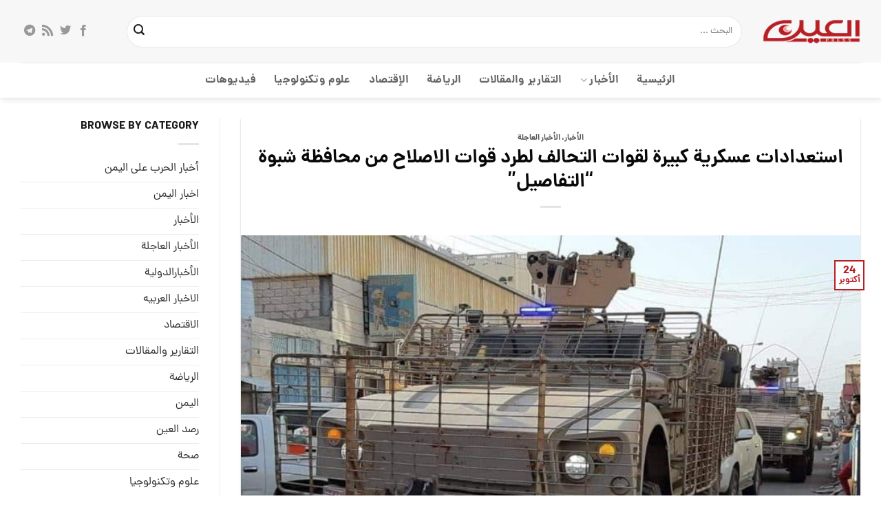

--- FILE ---
content_type: text/html; charset=UTF-8
request_url: https://alainpress.com/%D8%A7%D9%84%D8%A3%D8%AE%D8%A8%D8%A7%D8%B1-%D8%A7%D9%84%D8%B9%D8%A7%D8%AC%D9%84%D8%A9/%D8%A7%D8%B3%D8%AA%D8%B9%D8%AF%D8%A7%D8%AF%D8%A7%D8%AA-%D8%B9%D8%B3%D9%83%D8%B1%D9%8A%D8%A9-%D9%83%D8%A8%D9%8A%D8%B1%D8%A9-%D9%84%D9%82%D9%88%D8%A7%D8%AA-%D8%A7%D9%84%D8%AA%D8%AD%D8%A7%D9%84%D9%81/
body_size: 26841
content:

<!DOCTYPE html>
<html dir="rtl" lang="ar" class="loading-site no-js">
<head><meta charset="UTF-8" /><script>if(navigator.userAgent.match(/MSIE|Internet Explorer/i)||navigator.userAgent.match(/Trident\/7\..*?rv:11/i)){var href=document.location.href;if(!href.match(/[?&]nowprocket/)){if(href.indexOf("?")==-1){if(href.indexOf("#")==-1){document.location.href=href+"?nowprocket=1"}else{document.location.href=href.replace("#","?nowprocket=1#")}}else{if(href.indexOf("#")==-1){document.location.href=href+"&nowprocket=1"}else{document.location.href=href.replace("#","&nowprocket=1#")}}}}</script><script>(()=>{class RocketLazyLoadScripts{constructor(){this.v="2.0.4",this.userEvents=["keydown","keyup","mousedown","mouseup","mousemove","mouseover","mouseout","touchmove","touchstart","touchend","touchcancel","wheel","click","dblclick","input"],this.attributeEvents=["onblur","onclick","oncontextmenu","ondblclick","onfocus","onmousedown","onmouseenter","onmouseleave","onmousemove","onmouseout","onmouseover","onmouseup","onmousewheel","onscroll","onsubmit"]}async t(){this.i(),this.o(),/iP(ad|hone)/.test(navigator.userAgent)&&this.h(),this.u(),this.l(this),this.m(),this.k(this),this.p(this),this._(),await Promise.all([this.R(),this.L()]),this.lastBreath=Date.now(),this.S(this),this.P(),this.D(),this.O(),this.M(),await this.C(this.delayedScripts.normal),await this.C(this.delayedScripts.defer),await this.C(this.delayedScripts.async),await this.T(),await this.F(),await this.j(),await this.A(),window.dispatchEvent(new Event("rocket-allScriptsLoaded")),this.everythingLoaded=!0,this.lastTouchEnd&&await new Promise(t=>setTimeout(t,500-Date.now()+this.lastTouchEnd)),this.I(),this.H(),this.U(),this.W()}i(){this.CSPIssue=sessionStorage.getItem("rocketCSPIssue"),document.addEventListener("securitypolicyviolation",t=>{this.CSPIssue||"script-src-elem"!==t.violatedDirective||"data"!==t.blockedURI||(this.CSPIssue=!0,sessionStorage.setItem("rocketCSPIssue",!0))},{isRocket:!0})}o(){window.addEventListener("pageshow",t=>{this.persisted=t.persisted,this.realWindowLoadedFired=!0},{isRocket:!0}),window.addEventListener("pagehide",()=>{this.onFirstUserAction=null},{isRocket:!0})}h(){let t;function e(e){t=e}window.addEventListener("touchstart",e,{isRocket:!0}),window.addEventListener("touchend",function i(o){o.changedTouches[0]&&t.changedTouches[0]&&Math.abs(o.changedTouches[0].pageX-t.changedTouches[0].pageX)<10&&Math.abs(o.changedTouches[0].pageY-t.changedTouches[0].pageY)<10&&o.timeStamp-t.timeStamp<200&&(window.removeEventListener("touchstart",e,{isRocket:!0}),window.removeEventListener("touchend",i,{isRocket:!0}),"INPUT"===o.target.tagName&&"text"===o.target.type||(o.target.dispatchEvent(new TouchEvent("touchend",{target:o.target,bubbles:!0})),o.target.dispatchEvent(new MouseEvent("mouseover",{target:o.target,bubbles:!0})),o.target.dispatchEvent(new PointerEvent("click",{target:o.target,bubbles:!0,cancelable:!0,detail:1,clientX:o.changedTouches[0].clientX,clientY:o.changedTouches[0].clientY})),event.preventDefault()))},{isRocket:!0})}q(t){this.userActionTriggered||("mousemove"!==t.type||this.firstMousemoveIgnored?"keyup"===t.type||"mouseover"===t.type||"mouseout"===t.type||(this.userActionTriggered=!0,this.onFirstUserAction&&this.onFirstUserAction()):this.firstMousemoveIgnored=!0),"click"===t.type&&t.preventDefault(),t.stopPropagation(),t.stopImmediatePropagation(),"touchstart"===this.lastEvent&&"touchend"===t.type&&(this.lastTouchEnd=Date.now()),"click"===t.type&&(this.lastTouchEnd=0),this.lastEvent=t.type,t.composedPath&&t.composedPath()[0].getRootNode()instanceof ShadowRoot&&(t.rocketTarget=t.composedPath()[0]),this.savedUserEvents.push(t)}u(){this.savedUserEvents=[],this.userEventHandler=this.q.bind(this),this.userEvents.forEach(t=>window.addEventListener(t,this.userEventHandler,{passive:!1,isRocket:!0})),document.addEventListener("visibilitychange",this.userEventHandler,{isRocket:!0})}U(){this.userEvents.forEach(t=>window.removeEventListener(t,this.userEventHandler,{passive:!1,isRocket:!0})),document.removeEventListener("visibilitychange",this.userEventHandler,{isRocket:!0}),this.savedUserEvents.forEach(t=>{(t.rocketTarget||t.target).dispatchEvent(new window[t.constructor.name](t.type,t))})}m(){const t="return false",e=Array.from(this.attributeEvents,t=>"data-rocket-"+t),i="["+this.attributeEvents.join("],[")+"]",o="[data-rocket-"+this.attributeEvents.join("],[data-rocket-")+"]",s=(e,i,o)=>{o&&o!==t&&(e.setAttribute("data-rocket-"+i,o),e["rocket"+i]=new Function("event",o),e.setAttribute(i,t))};new MutationObserver(t=>{for(const n of t)"attributes"===n.type&&(n.attributeName.startsWith("data-rocket-")||this.everythingLoaded?n.attributeName.startsWith("data-rocket-")&&this.everythingLoaded&&this.N(n.target,n.attributeName.substring(12)):s(n.target,n.attributeName,n.target.getAttribute(n.attributeName))),"childList"===n.type&&n.addedNodes.forEach(t=>{if(t.nodeType===Node.ELEMENT_NODE)if(this.everythingLoaded)for(const i of[t,...t.querySelectorAll(o)])for(const t of i.getAttributeNames())e.includes(t)&&this.N(i,t.substring(12));else for(const e of[t,...t.querySelectorAll(i)])for(const t of e.getAttributeNames())this.attributeEvents.includes(t)&&s(e,t,e.getAttribute(t))})}).observe(document,{subtree:!0,childList:!0,attributeFilter:[...this.attributeEvents,...e]})}I(){this.attributeEvents.forEach(t=>{document.querySelectorAll("[data-rocket-"+t+"]").forEach(e=>{this.N(e,t)})})}N(t,e){const i=t.getAttribute("data-rocket-"+e);i&&(t.setAttribute(e,i),t.removeAttribute("data-rocket-"+e))}k(t){Object.defineProperty(HTMLElement.prototype,"onclick",{get(){return this.rocketonclick||null},set(e){this.rocketonclick=e,this.setAttribute(t.everythingLoaded?"onclick":"data-rocket-onclick","this.rocketonclick(event)")}})}S(t){function e(e,i){let o=e[i];e[i]=null,Object.defineProperty(e,i,{get:()=>o,set(s){t.everythingLoaded?o=s:e["rocket"+i]=o=s}})}e(document,"onreadystatechange"),e(window,"onload"),e(window,"onpageshow");try{Object.defineProperty(document,"readyState",{get:()=>t.rocketReadyState,set(e){t.rocketReadyState=e},configurable:!0}),document.readyState="loading"}catch(t){console.log("WPRocket DJE readyState conflict, bypassing")}}l(t){this.originalAddEventListener=EventTarget.prototype.addEventListener,this.originalRemoveEventListener=EventTarget.prototype.removeEventListener,this.savedEventListeners=[],EventTarget.prototype.addEventListener=function(e,i,o){o&&o.isRocket||!t.B(e,this)&&!t.userEvents.includes(e)||t.B(e,this)&&!t.userActionTriggered||e.startsWith("rocket-")||t.everythingLoaded?t.originalAddEventListener.call(this,e,i,o):(t.savedEventListeners.push({target:this,remove:!1,type:e,func:i,options:o}),"mouseenter"!==e&&"mouseleave"!==e||t.originalAddEventListener.call(this,e,t.savedUserEvents.push,o))},EventTarget.prototype.removeEventListener=function(e,i,o){o&&o.isRocket||!t.B(e,this)&&!t.userEvents.includes(e)||t.B(e,this)&&!t.userActionTriggered||e.startsWith("rocket-")||t.everythingLoaded?t.originalRemoveEventListener.call(this,e,i,o):t.savedEventListeners.push({target:this,remove:!0,type:e,func:i,options:o})}}J(t,e){this.savedEventListeners=this.savedEventListeners.filter(i=>{let o=i.type,s=i.target||window;return e!==o||t!==s||(this.B(o,s)&&(i.type="rocket-"+o),this.$(i),!1)})}H(){EventTarget.prototype.addEventListener=this.originalAddEventListener,EventTarget.prototype.removeEventListener=this.originalRemoveEventListener,this.savedEventListeners.forEach(t=>this.$(t))}$(t){t.remove?this.originalRemoveEventListener.call(t.target,t.type,t.func,t.options):this.originalAddEventListener.call(t.target,t.type,t.func,t.options)}p(t){let e;function i(e){return t.everythingLoaded?e:e.split(" ").map(t=>"load"===t||t.startsWith("load.")?"rocket-jquery-load":t).join(" ")}function o(o){function s(e){const s=o.fn[e];o.fn[e]=o.fn.init.prototype[e]=function(){return this[0]===window&&t.userActionTriggered&&("string"==typeof arguments[0]||arguments[0]instanceof String?arguments[0]=i(arguments[0]):"object"==typeof arguments[0]&&Object.keys(arguments[0]).forEach(t=>{const e=arguments[0][t];delete arguments[0][t],arguments[0][i(t)]=e})),s.apply(this,arguments),this}}if(o&&o.fn&&!t.allJQueries.includes(o)){const e={DOMContentLoaded:[],"rocket-DOMContentLoaded":[]};for(const t in e)document.addEventListener(t,()=>{e[t].forEach(t=>t())},{isRocket:!0});o.fn.ready=o.fn.init.prototype.ready=function(i){function s(){parseInt(o.fn.jquery)>2?setTimeout(()=>i.bind(document)(o)):i.bind(document)(o)}return"function"==typeof i&&(t.realDomReadyFired?!t.userActionTriggered||t.fauxDomReadyFired?s():e["rocket-DOMContentLoaded"].push(s):e.DOMContentLoaded.push(s)),o([])},s("on"),s("one"),s("off"),t.allJQueries.push(o)}e=o}t.allJQueries=[],o(window.jQuery),Object.defineProperty(window,"jQuery",{get:()=>e,set(t){o(t)}})}P(){const t=new Map;document.write=document.writeln=function(e){const i=document.currentScript,o=document.createRange(),s=i.parentElement;let n=t.get(i);void 0===n&&(n=i.nextSibling,t.set(i,n));const c=document.createDocumentFragment();o.setStart(c,0),c.appendChild(o.createContextualFragment(e)),s.insertBefore(c,n)}}async R(){return new Promise(t=>{this.userActionTriggered?t():this.onFirstUserAction=t})}async L(){return new Promise(t=>{document.addEventListener("DOMContentLoaded",()=>{this.realDomReadyFired=!0,t()},{isRocket:!0})})}async j(){return this.realWindowLoadedFired?Promise.resolve():new Promise(t=>{window.addEventListener("load",t,{isRocket:!0})})}M(){this.pendingScripts=[];this.scriptsMutationObserver=new MutationObserver(t=>{for(const e of t)e.addedNodes.forEach(t=>{"SCRIPT"!==t.tagName||t.noModule||t.isWPRocket||this.pendingScripts.push({script:t,promise:new Promise(e=>{const i=()=>{const i=this.pendingScripts.findIndex(e=>e.script===t);i>=0&&this.pendingScripts.splice(i,1),e()};t.addEventListener("load",i,{isRocket:!0}),t.addEventListener("error",i,{isRocket:!0}),setTimeout(i,1e3)})})})}),this.scriptsMutationObserver.observe(document,{childList:!0,subtree:!0})}async F(){await this.X(),this.pendingScripts.length?(await this.pendingScripts[0].promise,await this.F()):this.scriptsMutationObserver.disconnect()}D(){this.delayedScripts={normal:[],async:[],defer:[]},document.querySelectorAll("script[type$=rocketlazyloadscript]").forEach(t=>{t.hasAttribute("data-rocket-src")?t.hasAttribute("async")&&!1!==t.async?this.delayedScripts.async.push(t):t.hasAttribute("defer")&&!1!==t.defer||"module"===t.getAttribute("data-rocket-type")?this.delayedScripts.defer.push(t):this.delayedScripts.normal.push(t):this.delayedScripts.normal.push(t)})}async _(){await this.L();let t=[];document.querySelectorAll("script[type$=rocketlazyloadscript][data-rocket-src]").forEach(e=>{let i=e.getAttribute("data-rocket-src");if(i&&!i.startsWith("data:")){i.startsWith("//")&&(i=location.protocol+i);try{const o=new URL(i).origin;o!==location.origin&&t.push({src:o,crossOrigin:e.crossOrigin||"module"===e.getAttribute("data-rocket-type")})}catch(t){}}}),t=[...new Map(t.map(t=>[JSON.stringify(t),t])).values()],this.Y(t,"preconnect")}async G(t){if(await this.K(),!0!==t.noModule||!("noModule"in HTMLScriptElement.prototype))return new Promise(e=>{let i;function o(){(i||t).setAttribute("data-rocket-status","executed"),e()}try{if(navigator.userAgent.includes("Firefox/")||""===navigator.vendor||this.CSPIssue)i=document.createElement("script"),[...t.attributes].forEach(t=>{let e=t.nodeName;"type"!==e&&("data-rocket-type"===e&&(e="type"),"data-rocket-src"===e&&(e="src"),i.setAttribute(e,t.nodeValue))}),t.text&&(i.text=t.text),t.nonce&&(i.nonce=t.nonce),i.hasAttribute("src")?(i.addEventListener("load",o,{isRocket:!0}),i.addEventListener("error",()=>{i.setAttribute("data-rocket-status","failed-network"),e()},{isRocket:!0}),setTimeout(()=>{i.isConnected||e()},1)):(i.text=t.text,o()),i.isWPRocket=!0,t.parentNode.replaceChild(i,t);else{const i=t.getAttribute("data-rocket-type"),s=t.getAttribute("data-rocket-src");i?(t.type=i,t.removeAttribute("data-rocket-type")):t.removeAttribute("type"),t.addEventListener("load",o,{isRocket:!0}),t.addEventListener("error",i=>{this.CSPIssue&&i.target.src.startsWith("data:")?(console.log("WPRocket: CSP fallback activated"),t.removeAttribute("src"),this.G(t).then(e)):(t.setAttribute("data-rocket-status","failed-network"),e())},{isRocket:!0}),s?(t.fetchPriority="high",t.removeAttribute("data-rocket-src"),t.src=s):t.src="data:text/javascript;base64,"+window.btoa(unescape(encodeURIComponent(t.text)))}}catch(i){t.setAttribute("data-rocket-status","failed-transform"),e()}});t.setAttribute("data-rocket-status","skipped")}async C(t){const e=t.shift();return e?(e.isConnected&&await this.G(e),this.C(t)):Promise.resolve()}O(){this.Y([...this.delayedScripts.normal,...this.delayedScripts.defer,...this.delayedScripts.async],"preload")}Y(t,e){this.trash=this.trash||[];let i=!0;var o=document.createDocumentFragment();t.forEach(t=>{const s=t.getAttribute&&t.getAttribute("data-rocket-src")||t.src;if(s&&!s.startsWith("data:")){const n=document.createElement("link");n.href=s,n.rel=e,"preconnect"!==e&&(n.as="script",n.fetchPriority=i?"high":"low"),t.getAttribute&&"module"===t.getAttribute("data-rocket-type")&&(n.crossOrigin=!0),t.crossOrigin&&(n.crossOrigin=t.crossOrigin),t.integrity&&(n.integrity=t.integrity),t.nonce&&(n.nonce=t.nonce),o.appendChild(n),this.trash.push(n),i=!1}}),document.head.appendChild(o)}W(){this.trash.forEach(t=>t.remove())}async T(){try{document.readyState="interactive"}catch(t){}this.fauxDomReadyFired=!0;try{await this.K(),this.J(document,"readystatechange"),document.dispatchEvent(new Event("rocket-readystatechange")),await this.K(),document.rocketonreadystatechange&&document.rocketonreadystatechange(),await this.K(),this.J(document,"DOMContentLoaded"),document.dispatchEvent(new Event("rocket-DOMContentLoaded")),await this.K(),this.J(window,"DOMContentLoaded"),window.dispatchEvent(new Event("rocket-DOMContentLoaded"))}catch(t){console.error(t)}}async A(){try{document.readyState="complete"}catch(t){}try{await this.K(),this.J(document,"readystatechange"),document.dispatchEvent(new Event("rocket-readystatechange")),await this.K(),document.rocketonreadystatechange&&document.rocketonreadystatechange(),await this.K(),this.J(window,"load"),window.dispatchEvent(new Event("rocket-load")),await this.K(),window.rocketonload&&window.rocketonload(),await this.K(),this.allJQueries.forEach(t=>t(window).trigger("rocket-jquery-load")),await this.K(),this.J(window,"pageshow");const t=new Event("rocket-pageshow");t.persisted=this.persisted,window.dispatchEvent(t),await this.K(),window.rocketonpageshow&&window.rocketonpageshow({persisted:this.persisted})}catch(t){console.error(t)}}async K(){Date.now()-this.lastBreath>45&&(await this.X(),this.lastBreath=Date.now())}async X(){return document.hidden?new Promise(t=>setTimeout(t)):new Promise(t=>requestAnimationFrame(t))}B(t,e){return e===document&&"readystatechange"===t||(e===document&&"DOMContentLoaded"===t||(e===window&&"DOMContentLoaded"===t||(e===window&&"load"===t||e===window&&"pageshow"===t)))}static run(){(new RocketLazyLoadScripts).t()}}RocketLazyLoadScripts.run()})();</script>
	
	<link rel="profile" href="https://gmpg.org/xfn/11" />
	<link rel="pingback" href="https://alainpress.com/xmlrpc.php" />

	<script type="rocketlazyloadscript">(function(html){html.className = html.className.replace(/\bno-js\b/,'js')})(document.documentElement);</script>
<meta name='robots' content='index, follow, max-image-preview:large, max-snippet:-1, max-video-preview:-1' />
<meta name="viewport" content="width=device-width, initial-scale=1" />
	<!-- This site is optimized with the Yoast SEO Premium plugin v21.4 (Yoast SEO v26.8) - https://yoast.com/product/yoast-seo-premium-wordpress/ -->
	<title>استعدادات عسكرية كبيرة لقوات التحالف لطرد قوات الاصلاح من محافظة شبوة &quot;التفاصيل&quot; - Alainpress</title>
	<link rel="canonical" href="https://alainpress.com/الأخبار-العاجلة/استعدادات-عسكرية-كبيرة-لقوات-التحالف/" />
	<meta property="og:locale" content="ar_AR" />
	<meta property="og:type" content="article" />
	<meta property="og:title" content="استعدادات عسكرية كبيرة لقوات التحالف لطرد قوات الاصلاح من محافظة شبوة &quot;التفاصيل&quot;" />
	<meta property="og:description" content="العين برس &#8211; اليمن &#8211; شبوة وصلت قوات أمريكية معززة بعدد من الآليات والأسلحة العسكرية أمس السبت إلى مقر لواء الدفاع الساحلي بمنطقة “قارة الفرس” الواقعة بين محافظتي حضرموت وشبوة. وبحسب المصادر أن القوات الأمريكية وصلت إلى مقر لواء الدفاع الساحلي الذي يقوده العميد طيار فائز منصور بن قحطان التميمي، بعد أن نقلت السعودية أحد" />
	<meta property="og:url" content="https://alainpress.com/الأخبار-العاجلة/استعدادات-عسكرية-كبيرة-لقوات-التحالف/" />
	<meta property="og:site_name" content="Alainpress" />
	<meta property="article:published_time" content="2021-10-24T18:02:06+00:00" />
	<meta property="article:modified_time" content="2021-10-24T18:02:08+00:00" />
	<meta property="og:image" content="https://alainpress.com/wp-content/uploads/2021/10/قوات-امريكية-تصل-شبوة.jpg" />
	<meta property="og:image:width" content="750" />
	<meta property="og:image:height" content="430" />
	<meta property="og:image:type" content="image/jpeg" />
	<meta name="author" content="user62" />
	<meta name="twitter:card" content="summary_large_image" />
	<meta name="twitter:label1" content="كُتب بواسطة" />
	<meta name="twitter:data1" content="user62" />
	<script type="application/ld+json" class="yoast-schema-graph">{"@context":"https://schema.org","@graph":[{"@type":"Article","@id":"https://alainpress.com/%d8%a7%d9%84%d8%a3%d8%ae%d8%a8%d8%a7%d8%b1-%d8%a7%d9%84%d8%b9%d8%a7%d8%ac%d9%84%d8%a9/%d8%a7%d8%b3%d8%aa%d8%b9%d8%af%d8%a7%d8%af%d8%a7%d8%aa-%d8%b9%d8%b3%d9%83%d8%b1%d9%8a%d8%a9-%d9%83%d8%a8%d9%8a%d8%b1%d8%a9-%d9%84%d9%82%d9%88%d8%a7%d8%aa-%d8%a7%d9%84%d8%aa%d8%ad%d8%a7%d9%84%d9%81/#article","isPartOf":{"@id":"https://alainpress.com/%d8%a7%d9%84%d8%a3%d8%ae%d8%a8%d8%a7%d8%b1-%d8%a7%d9%84%d8%b9%d8%a7%d8%ac%d9%84%d8%a9/%d8%a7%d8%b3%d8%aa%d8%b9%d8%af%d8%a7%d8%af%d8%a7%d8%aa-%d8%b9%d8%b3%d9%83%d8%b1%d9%8a%d8%a9-%d9%83%d8%a8%d9%8a%d8%b1%d8%a9-%d9%84%d9%82%d9%88%d8%a7%d8%aa-%d8%a7%d9%84%d8%aa%d8%ad%d8%a7%d9%84%d9%81/"},"author":{"name":"user62","@id":"https://alainpress.com/#/schema/person/5ff56172b2c956e0024313e9190c2c00"},"headline":"استعدادات عسكرية كبيرة لقوات التحالف لطرد قوات الاصلاح من محافظة شبوة &#8220;التفاصيل&#8221;","datePublished":"2021-10-24T18:02:06+00:00","dateModified":"2021-10-24T18:02:08+00:00","mainEntityOfPage":{"@id":"https://alainpress.com/%d8%a7%d9%84%d8%a3%d8%ae%d8%a8%d8%a7%d8%b1-%d8%a7%d9%84%d8%b9%d8%a7%d8%ac%d9%84%d8%a9/%d8%a7%d8%b3%d8%aa%d8%b9%d8%af%d8%a7%d8%af%d8%a7%d8%aa-%d8%b9%d8%b3%d9%83%d8%b1%d9%8a%d8%a9-%d9%83%d8%a8%d9%8a%d8%b1%d8%a9-%d9%84%d9%82%d9%88%d8%a7%d8%aa-%d8%a7%d9%84%d8%aa%d8%ad%d8%a7%d9%84%d9%81/"},"wordCount":2,"commentCount":0,"image":{"@id":"https://alainpress.com/%d8%a7%d9%84%d8%a3%d8%ae%d8%a8%d8%a7%d8%b1-%d8%a7%d9%84%d8%b9%d8%a7%d8%ac%d9%84%d8%a9/%d8%a7%d8%b3%d8%aa%d8%b9%d8%af%d8%a7%d8%af%d8%a7%d8%aa-%d8%b9%d8%b3%d9%83%d8%b1%d9%8a%d8%a9-%d9%83%d8%a8%d9%8a%d8%b1%d8%a9-%d9%84%d9%82%d9%88%d8%a7%d8%aa-%d8%a7%d9%84%d8%aa%d8%ad%d8%a7%d9%84%d9%81/#primaryimage"},"thumbnailUrl":"https://alainpress.com/wp-content/uploads/2021/10/قوات-امريكية-تصل-شبوة.jpg","keywords":["العين برس","قوات امريكية تصل شبوة"],"articleSection":["الأخبار","الأخبار العاجلة"],"inLanguage":"ar","potentialAction":[{"@type":"CommentAction","name":"Comment","target":["https://alainpress.com/%d8%a7%d9%84%d8%a3%d8%ae%d8%a8%d8%a7%d8%b1-%d8%a7%d9%84%d8%b9%d8%a7%d8%ac%d9%84%d8%a9/%d8%a7%d8%b3%d8%aa%d8%b9%d8%af%d8%a7%d8%af%d8%a7%d8%aa-%d8%b9%d8%b3%d9%83%d8%b1%d9%8a%d8%a9-%d9%83%d8%a8%d9%8a%d8%b1%d8%a9-%d9%84%d9%82%d9%88%d8%a7%d8%aa-%d8%a7%d9%84%d8%aa%d8%ad%d8%a7%d9%84%d9%81/#respond"]}]},{"@type":"WebPage","@id":"https://alainpress.com/%d8%a7%d9%84%d8%a3%d8%ae%d8%a8%d8%a7%d8%b1-%d8%a7%d9%84%d8%b9%d8%a7%d8%ac%d9%84%d8%a9/%d8%a7%d8%b3%d8%aa%d8%b9%d8%af%d8%a7%d8%af%d8%a7%d8%aa-%d8%b9%d8%b3%d9%83%d8%b1%d9%8a%d8%a9-%d9%83%d8%a8%d9%8a%d8%b1%d8%a9-%d9%84%d9%82%d9%88%d8%a7%d8%aa-%d8%a7%d9%84%d8%aa%d8%ad%d8%a7%d9%84%d9%81/","url":"https://alainpress.com/%d8%a7%d9%84%d8%a3%d8%ae%d8%a8%d8%a7%d8%b1-%d8%a7%d9%84%d8%b9%d8%a7%d8%ac%d9%84%d8%a9/%d8%a7%d8%b3%d8%aa%d8%b9%d8%af%d8%a7%d8%af%d8%a7%d8%aa-%d8%b9%d8%b3%d9%83%d8%b1%d9%8a%d8%a9-%d9%83%d8%a8%d9%8a%d8%b1%d8%a9-%d9%84%d9%82%d9%88%d8%a7%d8%aa-%d8%a7%d9%84%d8%aa%d8%ad%d8%a7%d9%84%d9%81/","name":"استعدادات عسكرية كبيرة لقوات التحالف لطرد قوات الاصلاح من محافظة شبوة \"التفاصيل\" - Alainpress","isPartOf":{"@id":"https://alainpress.com/#website"},"primaryImageOfPage":{"@id":"https://alainpress.com/%d8%a7%d9%84%d8%a3%d8%ae%d8%a8%d8%a7%d8%b1-%d8%a7%d9%84%d8%b9%d8%a7%d8%ac%d9%84%d8%a9/%d8%a7%d8%b3%d8%aa%d8%b9%d8%af%d8%a7%d8%af%d8%a7%d8%aa-%d8%b9%d8%b3%d9%83%d8%b1%d9%8a%d8%a9-%d9%83%d8%a8%d9%8a%d8%b1%d8%a9-%d9%84%d9%82%d9%88%d8%a7%d8%aa-%d8%a7%d9%84%d8%aa%d8%ad%d8%a7%d9%84%d9%81/#primaryimage"},"image":{"@id":"https://alainpress.com/%d8%a7%d9%84%d8%a3%d8%ae%d8%a8%d8%a7%d8%b1-%d8%a7%d9%84%d8%b9%d8%a7%d8%ac%d9%84%d8%a9/%d8%a7%d8%b3%d8%aa%d8%b9%d8%af%d8%a7%d8%af%d8%a7%d8%aa-%d8%b9%d8%b3%d9%83%d8%b1%d9%8a%d8%a9-%d9%83%d8%a8%d9%8a%d8%b1%d8%a9-%d9%84%d9%82%d9%88%d8%a7%d8%aa-%d8%a7%d9%84%d8%aa%d8%ad%d8%a7%d9%84%d9%81/#primaryimage"},"thumbnailUrl":"https://alainpress.com/wp-content/uploads/2021/10/قوات-امريكية-تصل-شبوة.jpg","datePublished":"2021-10-24T18:02:06+00:00","dateModified":"2021-10-24T18:02:08+00:00","author":{"@id":"https://alainpress.com/#/schema/person/5ff56172b2c956e0024313e9190c2c00"},"breadcrumb":{"@id":"https://alainpress.com/%d8%a7%d9%84%d8%a3%d8%ae%d8%a8%d8%a7%d8%b1-%d8%a7%d9%84%d8%b9%d8%a7%d8%ac%d9%84%d8%a9/%d8%a7%d8%b3%d8%aa%d8%b9%d8%af%d8%a7%d8%af%d8%a7%d8%aa-%d8%b9%d8%b3%d9%83%d8%b1%d9%8a%d8%a9-%d9%83%d8%a8%d9%8a%d8%b1%d8%a9-%d9%84%d9%82%d9%88%d8%a7%d8%aa-%d8%a7%d9%84%d8%aa%d8%ad%d8%a7%d9%84%d9%81/#breadcrumb"},"inLanguage":"ar","potentialAction":[{"@type":"ReadAction","target":["https://alainpress.com/%d8%a7%d9%84%d8%a3%d8%ae%d8%a8%d8%a7%d8%b1-%d8%a7%d9%84%d8%b9%d8%a7%d8%ac%d9%84%d8%a9/%d8%a7%d8%b3%d8%aa%d8%b9%d8%af%d8%a7%d8%af%d8%a7%d8%aa-%d8%b9%d8%b3%d9%83%d8%b1%d9%8a%d8%a9-%d9%83%d8%a8%d9%8a%d8%b1%d8%a9-%d9%84%d9%82%d9%88%d8%a7%d8%aa-%d8%a7%d9%84%d8%aa%d8%ad%d8%a7%d9%84%d9%81/"]}]},{"@type":"ImageObject","inLanguage":"ar","@id":"https://alainpress.com/%d8%a7%d9%84%d8%a3%d8%ae%d8%a8%d8%a7%d8%b1-%d8%a7%d9%84%d8%b9%d8%a7%d8%ac%d9%84%d8%a9/%d8%a7%d8%b3%d8%aa%d8%b9%d8%af%d8%a7%d8%af%d8%a7%d8%aa-%d8%b9%d8%b3%d9%83%d8%b1%d9%8a%d8%a9-%d9%83%d8%a8%d9%8a%d8%b1%d8%a9-%d9%84%d9%82%d9%88%d8%a7%d8%aa-%d8%a7%d9%84%d8%aa%d8%ad%d8%a7%d9%84%d9%81/#primaryimage","url":"https://alainpress.com/wp-content/uploads/2021/10/قوات-امريكية-تصل-شبوة.jpg","contentUrl":"https://alainpress.com/wp-content/uploads/2021/10/قوات-امريكية-تصل-شبوة.jpg","width":750,"height":430},{"@type":"BreadcrumbList","@id":"https://alainpress.com/%d8%a7%d9%84%d8%a3%d8%ae%d8%a8%d8%a7%d8%b1-%d8%a7%d9%84%d8%b9%d8%a7%d8%ac%d9%84%d8%a9/%d8%a7%d8%b3%d8%aa%d8%b9%d8%af%d8%a7%d8%af%d8%a7%d8%aa-%d8%b9%d8%b3%d9%83%d8%b1%d9%8a%d8%a9-%d9%83%d8%a8%d9%8a%d8%b1%d8%a9-%d9%84%d9%82%d9%88%d8%a7%d8%aa-%d8%a7%d9%84%d8%aa%d8%ad%d8%a7%d9%84%d9%81/#breadcrumb","itemListElement":[{"@type":"ListItem","position":1,"name":"Home","item":"https://alainpress.com/"},{"@type":"ListItem","position":2,"name":"استعدادات عسكرية كبيرة لقوات التحالف لطرد قوات الاصلاح من محافظة شبوة &#8220;التفاصيل&#8221;"}]},{"@type":"WebSite","@id":"https://alainpress.com/#website","url":"https://alainpress.com/","name":"Alainpress","description":"news","potentialAction":[{"@type":"SearchAction","target":{"@type":"EntryPoint","urlTemplate":"https://alainpress.com/?s={search_term_string}"},"query-input":{"@type":"PropertyValueSpecification","valueRequired":true,"valueName":"search_term_string"}}],"inLanguage":"ar"},{"@type":"Person","@id":"https://alainpress.com/#/schema/person/5ff56172b2c956e0024313e9190c2c00","name":"user62","image":{"@type":"ImageObject","inLanguage":"ar","@id":"https://alainpress.com/#/schema/person/image/","url":"https://secure.gravatar.com/avatar/644d5d6ea86e4e1b5cd7bdb276e780d6107435a2a983d300ceb5e8b044266a0f?s=96&d=mm&r=g","contentUrl":"https://secure.gravatar.com/avatar/644d5d6ea86e4e1b5cd7bdb276e780d6107435a2a983d300ceb5e8b044266a0f?s=96&d=mm&r=g","caption":"user62"},"url":"https://alainpress.com/author/user62/"}]}</script>
	<!-- / Yoast SEO Premium plugin. -->



<link rel='prefetch' href='https://alainpress.com/wp-content/themes/flatsome/assets/js/flatsome.js?ver=e2eddd6c228105dac048' />
<link rel='prefetch' href='https://alainpress.com/wp-content/themes/flatsome/assets/js/chunk.slider.js?ver=3.20.4' />
<link rel='prefetch' href='https://alainpress.com/wp-content/themes/flatsome/assets/js/chunk.popups.js?ver=3.20.4' />
<link rel='prefetch' href='https://alainpress.com/wp-content/themes/flatsome/assets/js/chunk.tooltips.js?ver=3.20.4' />
<link rel="alternate" type="application/rss+xml" title="Alainpress &laquo; الخلاصة" href="https://alainpress.com/feed/" />
<link rel="alternate" type="application/rss+xml" title="Alainpress &laquo; خلاصة التعليقات" href="https://alainpress.com/comments/feed/" />
<link rel="alternate" type="application/rss+xml" title="Alainpress &laquo; استعدادات عسكرية كبيرة لقوات التحالف لطرد قوات الاصلاح من محافظة شبوة &#8220;التفاصيل&#8221; خلاصة التعليقات" href="https://alainpress.com/%d8%a7%d9%84%d8%a3%d8%ae%d8%a8%d8%a7%d8%b1-%d8%a7%d9%84%d8%b9%d8%a7%d8%ac%d9%84%d8%a9/%d8%a7%d8%b3%d8%aa%d8%b9%d8%af%d8%a7%d8%af%d8%a7%d8%aa-%d8%b9%d8%b3%d9%83%d8%b1%d9%8a%d8%a9-%d9%83%d8%a8%d9%8a%d8%b1%d8%a9-%d9%84%d9%82%d9%88%d8%a7%d8%aa-%d8%a7%d9%84%d8%aa%d8%ad%d8%a7%d9%84%d9%81/feed/" />
<link rel="alternate" title="oEmbed (JSON)" type="application/json+oembed" href="https://alainpress.com/api/oembed/1.0/embed?url=https%3A%2F%2Falainpress.com%2F%25d8%25a7%25d9%2584%25d8%25a3%25d8%25ae%25d8%25a8%25d8%25a7%25d8%25b1-%25d8%25a7%25d9%2584%25d8%25b9%25d8%25a7%25d8%25ac%25d9%2584%25d8%25a9%2F%25d8%25a7%25d8%25b3%25d8%25aa%25d8%25b9%25d8%25af%25d8%25a7%25d8%25af%25d8%25a7%25d8%25aa-%25d8%25b9%25d8%25b3%25d9%2583%25d8%25b1%25d9%258a%25d8%25a9-%25d9%2583%25d8%25a8%25d9%258a%25d8%25b1%25d8%25a9-%25d9%2584%25d9%2582%25d9%2588%25d8%25a7%25d8%25aa-%25d8%25a7%25d9%2584%25d8%25aa%25d8%25ad%25d8%25a7%25d9%2584%25d9%2581%2F" />
<link rel="alternate" title="oEmbed (XML)" type="text/xml+oembed" href="https://alainpress.com/api/oembed/1.0/embed?url=https%3A%2F%2Falainpress.com%2F%25d8%25a7%25d9%2584%25d8%25a3%25d8%25ae%25d8%25a8%25d8%25a7%25d8%25b1-%25d8%25a7%25d9%2584%25d8%25b9%25d8%25a7%25d8%25ac%25d9%2584%25d8%25a9%2F%25d8%25a7%25d8%25b3%25d8%25aa%25d8%25b9%25d8%25af%25d8%25a7%25d8%25af%25d8%25a7%25d8%25aa-%25d8%25b9%25d8%25b3%25d9%2583%25d8%25b1%25d9%258a%25d8%25a9-%25d9%2583%25d8%25a8%25d9%258a%25d8%25b1%25d8%25a9-%25d9%2584%25d9%2582%25d9%2588%25d8%25a7%25d8%25aa-%25d8%25a7%25d9%2584%25d8%25aa%25d8%25ad%25d8%25a7%25d9%2584%25d9%2581%2F&#038;format=xml" />
<style id='wp-img-auto-sizes-contain-inline-css' type='text/css'>
img:is([sizes=auto i],[sizes^="auto," i]){contain-intrinsic-size:3000px 1500px}
/*# sourceURL=wp-img-auto-sizes-contain-inline-css */
</style>
<style id='wp-emoji-styles-inline-css' type='text/css'>

	img.wp-smiley, img.emoji {
		display: inline !important;
		border: none !important;
		box-shadow: none !important;
		height: 1em !important;
		width: 1em !important;
		margin: 0 0.07em !important;
		vertical-align: -0.1em !important;
		background: none !important;
		padding: 0 !important;
	}
/*# sourceURL=wp-emoji-styles-inline-css */
</style>
<style id='wp-block-library-inline-css' type='text/css'>
:root{--wp-block-synced-color:#7a00df;--wp-block-synced-color--rgb:122,0,223;--wp-bound-block-color:var(--wp-block-synced-color);--wp-editor-canvas-background:#ddd;--wp-admin-theme-color:#007cba;--wp-admin-theme-color--rgb:0,124,186;--wp-admin-theme-color-darker-10:#006ba1;--wp-admin-theme-color-darker-10--rgb:0,107,160.5;--wp-admin-theme-color-darker-20:#005a87;--wp-admin-theme-color-darker-20--rgb:0,90,135;--wp-admin-border-width-focus:2px}@media (min-resolution:192dpi){:root{--wp-admin-border-width-focus:1.5px}}.wp-element-button{cursor:pointer}:root .has-very-light-gray-background-color{background-color:#eee}:root .has-very-dark-gray-background-color{background-color:#313131}:root .has-very-light-gray-color{color:#eee}:root .has-very-dark-gray-color{color:#313131}:root .has-vivid-green-cyan-to-vivid-cyan-blue-gradient-background{background:linear-gradient(135deg,#00d084,#0693e3)}:root .has-purple-crush-gradient-background{background:linear-gradient(135deg,#34e2e4,#4721fb 50%,#ab1dfe)}:root .has-hazy-dawn-gradient-background{background:linear-gradient(135deg,#faaca8,#dad0ec)}:root .has-subdued-olive-gradient-background{background:linear-gradient(135deg,#fafae1,#67a671)}:root .has-atomic-cream-gradient-background{background:linear-gradient(135deg,#fdd79a,#004a59)}:root .has-nightshade-gradient-background{background:linear-gradient(135deg,#330968,#31cdcf)}:root .has-midnight-gradient-background{background:linear-gradient(135deg,#020381,#2874fc)}:root{--wp--preset--font-size--normal:16px;--wp--preset--font-size--huge:42px}.has-regular-font-size{font-size:1em}.has-larger-font-size{font-size:2.625em}.has-normal-font-size{font-size:var(--wp--preset--font-size--normal)}.has-huge-font-size{font-size:var(--wp--preset--font-size--huge)}.has-text-align-center{text-align:center}.has-text-align-left{text-align:left}.has-text-align-right{text-align:right}.has-fit-text{white-space:nowrap!important}#end-resizable-editor-section{display:none}.aligncenter{clear:both}.items-justified-left{justify-content:flex-start}.items-justified-center{justify-content:center}.items-justified-right{justify-content:flex-end}.items-justified-space-between{justify-content:space-between}.screen-reader-text{border:0;clip-path:inset(50%);height:1px;margin:-1px;overflow:hidden;padding:0;position:absolute;width:1px;word-wrap:normal!important}.screen-reader-text:focus{background-color:#ddd;clip-path:none;color:#444;display:block;font-size:1em;height:auto;left:5px;line-height:normal;padding:15px 23px 14px;text-decoration:none;top:5px;width:auto;z-index:100000}html :where(.has-border-color){border-style:solid}html :where([style*=border-top-color]){border-top-style:solid}html :where([style*=border-right-color]){border-right-style:solid}html :where([style*=border-bottom-color]){border-bottom-style:solid}html :where([style*=border-left-color]){border-left-style:solid}html :where([style*=border-width]){border-style:solid}html :where([style*=border-top-width]){border-top-style:solid}html :where([style*=border-right-width]){border-right-style:solid}html :where([style*=border-bottom-width]){border-bottom-style:solid}html :where([style*=border-left-width]){border-left-style:solid}html :where(img[class*=wp-image-]){height:auto;max-width:100%}:where(figure){margin:0 0 1em}html :where(.is-position-sticky){--wp-admin--admin-bar--position-offset:var(--wp-admin--admin-bar--height,0px)}@media screen and (max-width:600px){html :where(.is-position-sticky){--wp-admin--admin-bar--position-offset:0px}}

/*# sourceURL=wp-block-library-inline-css */
</style><style id='global-styles-inline-css' type='text/css'>
:root{--wp--preset--aspect-ratio--square: 1;--wp--preset--aspect-ratio--4-3: 4/3;--wp--preset--aspect-ratio--3-4: 3/4;--wp--preset--aspect-ratio--3-2: 3/2;--wp--preset--aspect-ratio--2-3: 2/3;--wp--preset--aspect-ratio--16-9: 16/9;--wp--preset--aspect-ratio--9-16: 9/16;--wp--preset--color--black: #000000;--wp--preset--color--cyan-bluish-gray: #abb8c3;--wp--preset--color--white: #ffffff;--wp--preset--color--pale-pink: #f78da7;--wp--preset--color--vivid-red: #cf2e2e;--wp--preset--color--luminous-vivid-orange: #ff6900;--wp--preset--color--luminous-vivid-amber: #fcb900;--wp--preset--color--light-green-cyan: #7bdcb5;--wp--preset--color--vivid-green-cyan: #00d084;--wp--preset--color--pale-cyan-blue: #8ed1fc;--wp--preset--color--vivid-cyan-blue: #0693e3;--wp--preset--color--vivid-purple: #9b51e0;--wp--preset--color--primary: #b71f25;--wp--preset--color--secondary: #b71f25;--wp--preset--color--success: #627D47;--wp--preset--color--alert: #b20000;--wp--preset--gradient--vivid-cyan-blue-to-vivid-purple: linear-gradient(135deg,rgb(6,147,227) 0%,rgb(155,81,224) 100%);--wp--preset--gradient--light-green-cyan-to-vivid-green-cyan: linear-gradient(135deg,rgb(122,220,180) 0%,rgb(0,208,130) 100%);--wp--preset--gradient--luminous-vivid-amber-to-luminous-vivid-orange: linear-gradient(135deg,rgb(252,185,0) 0%,rgb(255,105,0) 100%);--wp--preset--gradient--luminous-vivid-orange-to-vivid-red: linear-gradient(135deg,rgb(255,105,0) 0%,rgb(207,46,46) 100%);--wp--preset--gradient--very-light-gray-to-cyan-bluish-gray: linear-gradient(135deg,rgb(238,238,238) 0%,rgb(169,184,195) 100%);--wp--preset--gradient--cool-to-warm-spectrum: linear-gradient(135deg,rgb(74,234,220) 0%,rgb(151,120,209) 20%,rgb(207,42,186) 40%,rgb(238,44,130) 60%,rgb(251,105,98) 80%,rgb(254,248,76) 100%);--wp--preset--gradient--blush-light-purple: linear-gradient(135deg,rgb(255,206,236) 0%,rgb(152,150,240) 100%);--wp--preset--gradient--blush-bordeaux: linear-gradient(135deg,rgb(254,205,165) 0%,rgb(254,45,45) 50%,rgb(107,0,62) 100%);--wp--preset--gradient--luminous-dusk: linear-gradient(135deg,rgb(255,203,112) 0%,rgb(199,81,192) 50%,rgb(65,88,208) 100%);--wp--preset--gradient--pale-ocean: linear-gradient(135deg,rgb(255,245,203) 0%,rgb(182,227,212) 50%,rgb(51,167,181) 100%);--wp--preset--gradient--electric-grass: linear-gradient(135deg,rgb(202,248,128) 0%,rgb(113,206,126) 100%);--wp--preset--gradient--midnight: linear-gradient(135deg,rgb(2,3,129) 0%,rgb(40,116,252) 100%);--wp--preset--font-size--small: 13px;--wp--preset--font-size--medium: 20px;--wp--preset--font-size--large: 36px;--wp--preset--font-size--x-large: 42px;--wp--preset--spacing--20: 0.44rem;--wp--preset--spacing--30: 0.67rem;--wp--preset--spacing--40: 1rem;--wp--preset--spacing--50: 1.5rem;--wp--preset--spacing--60: 2.25rem;--wp--preset--spacing--70: 3.38rem;--wp--preset--spacing--80: 5.06rem;--wp--preset--shadow--natural: 6px 6px 9px rgba(0, 0, 0, 0.2);--wp--preset--shadow--deep: 12px 12px 50px rgba(0, 0, 0, 0.4);--wp--preset--shadow--sharp: 6px 6px 0px rgba(0, 0, 0, 0.2);--wp--preset--shadow--outlined: 6px 6px 0px -3px rgb(255, 255, 255), 6px 6px rgb(0, 0, 0);--wp--preset--shadow--crisp: 6px 6px 0px rgb(0, 0, 0);}:where(body) { margin: 0; }.wp-site-blocks > .alignleft { float: left; margin-right: 2em; }.wp-site-blocks > .alignright { float: right; margin-left: 2em; }.wp-site-blocks > .aligncenter { justify-content: center; margin-left: auto; margin-right: auto; }:where(.is-layout-flex){gap: 0.5em;}:where(.is-layout-grid){gap: 0.5em;}.is-layout-flow > .alignleft{float: left;margin-inline-start: 0;margin-inline-end: 2em;}.is-layout-flow > .alignright{float: right;margin-inline-start: 2em;margin-inline-end: 0;}.is-layout-flow > .aligncenter{margin-left: auto !important;margin-right: auto !important;}.is-layout-constrained > .alignleft{float: left;margin-inline-start: 0;margin-inline-end: 2em;}.is-layout-constrained > .alignright{float: right;margin-inline-start: 2em;margin-inline-end: 0;}.is-layout-constrained > .aligncenter{margin-left: auto !important;margin-right: auto !important;}.is-layout-constrained > :where(:not(.alignleft):not(.alignright):not(.alignfull)){margin-left: auto !important;margin-right: auto !important;}body .is-layout-flex{display: flex;}.is-layout-flex{flex-wrap: wrap;align-items: center;}.is-layout-flex > :is(*, div){margin: 0;}body .is-layout-grid{display: grid;}.is-layout-grid > :is(*, div){margin: 0;}body{padding-top: 0px;padding-right: 0px;padding-bottom: 0px;padding-left: 0px;}a:where(:not(.wp-element-button)){text-decoration: none;}:root :where(.wp-element-button, .wp-block-button__link){background-color: #32373c;border-width: 0;color: #fff;font-family: inherit;font-size: inherit;font-style: inherit;font-weight: inherit;letter-spacing: inherit;line-height: inherit;padding-top: calc(0.667em + 2px);padding-right: calc(1.333em + 2px);padding-bottom: calc(0.667em + 2px);padding-left: calc(1.333em + 2px);text-decoration: none;text-transform: inherit;}.has-black-color{color: var(--wp--preset--color--black) !important;}.has-cyan-bluish-gray-color{color: var(--wp--preset--color--cyan-bluish-gray) !important;}.has-white-color{color: var(--wp--preset--color--white) !important;}.has-pale-pink-color{color: var(--wp--preset--color--pale-pink) !important;}.has-vivid-red-color{color: var(--wp--preset--color--vivid-red) !important;}.has-luminous-vivid-orange-color{color: var(--wp--preset--color--luminous-vivid-orange) !important;}.has-luminous-vivid-amber-color{color: var(--wp--preset--color--luminous-vivid-amber) !important;}.has-light-green-cyan-color{color: var(--wp--preset--color--light-green-cyan) !important;}.has-vivid-green-cyan-color{color: var(--wp--preset--color--vivid-green-cyan) !important;}.has-pale-cyan-blue-color{color: var(--wp--preset--color--pale-cyan-blue) !important;}.has-vivid-cyan-blue-color{color: var(--wp--preset--color--vivid-cyan-blue) !important;}.has-vivid-purple-color{color: var(--wp--preset--color--vivid-purple) !important;}.has-primary-color{color: var(--wp--preset--color--primary) !important;}.has-secondary-color{color: var(--wp--preset--color--secondary) !important;}.has-success-color{color: var(--wp--preset--color--success) !important;}.has-alert-color{color: var(--wp--preset--color--alert) !important;}.has-black-background-color{background-color: var(--wp--preset--color--black) !important;}.has-cyan-bluish-gray-background-color{background-color: var(--wp--preset--color--cyan-bluish-gray) !important;}.has-white-background-color{background-color: var(--wp--preset--color--white) !important;}.has-pale-pink-background-color{background-color: var(--wp--preset--color--pale-pink) !important;}.has-vivid-red-background-color{background-color: var(--wp--preset--color--vivid-red) !important;}.has-luminous-vivid-orange-background-color{background-color: var(--wp--preset--color--luminous-vivid-orange) !important;}.has-luminous-vivid-amber-background-color{background-color: var(--wp--preset--color--luminous-vivid-amber) !important;}.has-light-green-cyan-background-color{background-color: var(--wp--preset--color--light-green-cyan) !important;}.has-vivid-green-cyan-background-color{background-color: var(--wp--preset--color--vivid-green-cyan) !important;}.has-pale-cyan-blue-background-color{background-color: var(--wp--preset--color--pale-cyan-blue) !important;}.has-vivid-cyan-blue-background-color{background-color: var(--wp--preset--color--vivid-cyan-blue) !important;}.has-vivid-purple-background-color{background-color: var(--wp--preset--color--vivid-purple) !important;}.has-primary-background-color{background-color: var(--wp--preset--color--primary) !important;}.has-secondary-background-color{background-color: var(--wp--preset--color--secondary) !important;}.has-success-background-color{background-color: var(--wp--preset--color--success) !important;}.has-alert-background-color{background-color: var(--wp--preset--color--alert) !important;}.has-black-border-color{border-color: var(--wp--preset--color--black) !important;}.has-cyan-bluish-gray-border-color{border-color: var(--wp--preset--color--cyan-bluish-gray) !important;}.has-white-border-color{border-color: var(--wp--preset--color--white) !important;}.has-pale-pink-border-color{border-color: var(--wp--preset--color--pale-pink) !important;}.has-vivid-red-border-color{border-color: var(--wp--preset--color--vivid-red) !important;}.has-luminous-vivid-orange-border-color{border-color: var(--wp--preset--color--luminous-vivid-orange) !important;}.has-luminous-vivid-amber-border-color{border-color: var(--wp--preset--color--luminous-vivid-amber) !important;}.has-light-green-cyan-border-color{border-color: var(--wp--preset--color--light-green-cyan) !important;}.has-vivid-green-cyan-border-color{border-color: var(--wp--preset--color--vivid-green-cyan) !important;}.has-pale-cyan-blue-border-color{border-color: var(--wp--preset--color--pale-cyan-blue) !important;}.has-vivid-cyan-blue-border-color{border-color: var(--wp--preset--color--vivid-cyan-blue) !important;}.has-vivid-purple-border-color{border-color: var(--wp--preset--color--vivid-purple) !important;}.has-primary-border-color{border-color: var(--wp--preset--color--primary) !important;}.has-secondary-border-color{border-color: var(--wp--preset--color--secondary) !important;}.has-success-border-color{border-color: var(--wp--preset--color--success) !important;}.has-alert-border-color{border-color: var(--wp--preset--color--alert) !important;}.has-vivid-cyan-blue-to-vivid-purple-gradient-background{background: var(--wp--preset--gradient--vivid-cyan-blue-to-vivid-purple) !important;}.has-light-green-cyan-to-vivid-green-cyan-gradient-background{background: var(--wp--preset--gradient--light-green-cyan-to-vivid-green-cyan) !important;}.has-luminous-vivid-amber-to-luminous-vivid-orange-gradient-background{background: var(--wp--preset--gradient--luminous-vivid-amber-to-luminous-vivid-orange) !important;}.has-luminous-vivid-orange-to-vivid-red-gradient-background{background: var(--wp--preset--gradient--luminous-vivid-orange-to-vivid-red) !important;}.has-very-light-gray-to-cyan-bluish-gray-gradient-background{background: var(--wp--preset--gradient--very-light-gray-to-cyan-bluish-gray) !important;}.has-cool-to-warm-spectrum-gradient-background{background: var(--wp--preset--gradient--cool-to-warm-spectrum) !important;}.has-blush-light-purple-gradient-background{background: var(--wp--preset--gradient--blush-light-purple) !important;}.has-blush-bordeaux-gradient-background{background: var(--wp--preset--gradient--blush-bordeaux) !important;}.has-luminous-dusk-gradient-background{background: var(--wp--preset--gradient--luminous-dusk) !important;}.has-pale-ocean-gradient-background{background: var(--wp--preset--gradient--pale-ocean) !important;}.has-electric-grass-gradient-background{background: var(--wp--preset--gradient--electric-grass) !important;}.has-midnight-gradient-background{background: var(--wp--preset--gradient--midnight) !important;}.has-small-font-size{font-size: var(--wp--preset--font-size--small) !important;}.has-medium-font-size{font-size: var(--wp--preset--font-size--medium) !important;}.has-large-font-size{font-size: var(--wp--preset--font-size--large) !important;}.has-x-large-font-size{font-size: var(--wp--preset--font-size--x-large) !important;}
/*# sourceURL=global-styles-inline-css */
</style>

<link data-minify="1" rel='stylesheet' id='dashicons-css' href='https://alainpress.com/wp-content/cache/min/1/wp-includes/css/dashicons.min.css?ver=1767605342' type='text/css' media='all' />
<link data-minify="1" rel='stylesheet' id='flatsome-child-theme-css' href='https://alainpress.com/wp-content/cache/min/1/wp-content/themes/flatsome-child/assets/public/css/flatsome-child-theme.css?ver=1767605342' type='text/css' media='all' />
<link data-minify="1" rel='stylesheet' id='flatsome-child-danafont-css' href='https://alainpress.com/wp-content/cache/min/1/wp-content/themes/flatsome-child/assets/public/css/dana-font.css?ver=1767605342' type='text/css' media='all' />
<link data-minify="1" rel='stylesheet' id='flatsome-main-rtl-css' href='https://alainpress.com/wp-content/cache/background-css/1/alainpress.com/wp-content/cache/min/1/wp-content/themes/flatsome/assets/css/flatsome-rtl.css?ver=1767605342&wpr_t=1769686758' type='text/css' media='all' />
<style id='flatsome-main-inline-css' type='text/css'>
@font-face {
				font-family: "fl-icons";
				font-display: block;
				src: url(https://alainpress.com/wp-content/themes/flatsome/assets/css/icons/fl-icons.eot?v=3.20.4);
				src:
					url(https://alainpress.com/wp-content/themes/flatsome/assets/css/icons/fl-icons.eot#iefix?v=3.20.4) format("embedded-opentype"),
					url(https://alainpress.com/wp-content/themes/flatsome/assets/css/icons/fl-icons.woff2?v=3.20.4) format("woff2"),
					url(https://alainpress.com/wp-content/themes/flatsome/assets/css/icons/fl-icons.ttf?v=3.20.4) format("truetype"),
					url(https://alainpress.com/wp-content/themes/flatsome/assets/css/icons/fl-icons.woff?v=3.20.4) format("woff"),
					url(https://alainpress.com/wp-content/themes/flatsome/assets/css/icons/fl-icons.svg?v=3.20.4#fl-icons) format("svg");
			}
/*# sourceURL=flatsome-main-inline-css */
</style>
<link rel='stylesheet' id='flatsome-style-css' href='https://alainpress.com/wp-content/themes/flatsome-child/style.css?ver=3.16.3' type='text/css' media='all' />
<link rel='stylesheet' id='wp-block-paragraph-rtl-css' href='https://alainpress.com/wp-includes/blocks/paragraph/style-rtl.min.css?ver=6.9' type='text/css' media='all' />
<script type="rocketlazyloadscript" data-rocket-type="text/javascript" data-rocket-src="https://alainpress.com/wp-includes/js/jquery/jquery.min.js?ver=3.7.1" id="jquery-core-js" data-rocket-defer defer></script>
<script type="rocketlazyloadscript" data-rocket-type="text/javascript" data-rocket-src="https://alainpress.com/wp-includes/js/jquery/jquery-migrate.min.js?ver=3.4.1" id="jquery-migrate-js" data-rocket-defer defer></script>
<link rel="https://api.w.org/" href="https://alainpress.com/api/" /><link rel="alternate" title="JSON" type="application/json" href="https://alainpress.com/api/wp/v2/posts/1723" /><link rel="EditURI" type="application/rsd+xml" title="RSD" href="https://alainpress.com/xmlrpc.php?rsd" />
<meta name="generator" content="WordPress 6.9" />
<link rel='shortlink' href='https://alainpress.com/?p=1723' />
<!-- start Simple Custom CSS and JS -->
<style type="text/css">
/* اینپوت سرچ  */
@media (min-width: 850px) {
    .form-flat input:not([type=submit]), 
    .form-flat select, 
    .form-flat textarea {
        background-color: rgb(255 255 255);
        border-color: rgba(0, 0, 0, .09);
        border-radius: 99px;
        box-shadow: none;
        color: currentColor !important;
        padding: 13px;
        height: 46px;
    }
}
</style>
<!-- end Simple Custom CSS and JS -->
<!-- Google Tag Manager -->
<script type="rocketlazyloadscript">(function(w,d,s,l,i){w[l]=w[l]||[];w[l].push({'gtm.start':
new Date().getTime(),event:'gtm.js'});var f=d.getElementsByTagName(s)[0],
j=d.createElement(s),dl=l!='dataLayer'?'&l='+l:'';j.async=true;j.src=
'https://www.googletagmanager.com/gtm.js?id='+i+dl;f.parentNode.insertBefore(j,f);
})(window,document,'script','dataLayer','GTM-MSZ87Z5P');</script>
<!-- End Google Tag Manager -->			<style id="wpsp-style-frontend"></style>
			<link rel="icon" href="https://alainpress.com/wp-content/uploads/2022/12/cropped-fa-icon-32x32.png" sizes="32x32" />
<link rel="icon" href="https://alainpress.com/wp-content/uploads/2022/12/cropped-fa-icon-192x192.png" sizes="192x192" />
<link rel="apple-touch-icon" href="https://alainpress.com/wp-content/uploads/2022/12/cropped-fa-icon-180x180.png" />
<meta name="msapplication-TileImage" content="https://alainpress.com/wp-content/uploads/2022/12/cropped-fa-icon-270x270.png" />
<style id="custom-css" type="text/css">:root {--primary-color: #b71f25;--fs-color-primary: #b71f25;--fs-color-secondary: #b71f25;--fs-color-success: #627D47;--fs-color-alert: #b20000;--fs-color-base: #1c1c1c;--fs-experimental-link-color: #2d2d2d;--fs-experimental-link-color-hover: #111;}.tooltipster-base {--tooltip-color: #fff;--tooltip-bg-color: #000;}.off-canvas-right .mfp-content, .off-canvas-left .mfp-content {--drawer-width: 300px;}.container-width, .full-width .ubermenu-nav, .container, .row{max-width: 1250px}.row.row-collapse{max-width: 1220px}.row.row-small{max-width: 1242.5px}.row.row-large{max-width: 1280px}.sticky-add-to-cart--active, #wrapper,#main,#main.dark{background-color: #ffffff}.header-main{height: 91px}#logo img{max-height: 91px}#logo{width:142px;}.header-bottom{min-height: 43px}.header-top{min-height: 30px}.transparent .header-main{height: 30px}.transparent #logo img{max-height: 30px}.has-transparent + .page-title:first-of-type,.has-transparent + #main > .page-title,.has-transparent + #main > div > .page-title,.has-transparent + #main .page-header-wrapper:first-of-type .page-title{padding-top: 80px;}.header.show-on-scroll,.stuck .header-main{height:70px!important}.stuck #logo img{max-height: 70px!important}.search-form{ width: 95%;}.header-bg-color {background-color: #f7f7f7}.header-bottom {background-color: #ffffff}.header-bottom-nav > li > a{line-height: 31px }@media (max-width: 549px) {.header-main{height: 70px}#logo img{max-height: 70px}}h1,h2,h3,h4,h5,h6,.heading-font{color: #0a0909;}body{font-family: Lato, sans-serif;}body {font-weight: 400;font-style: normal;}.nav > li > a {font-family: Lato, sans-serif;}.mobile-sidebar-levels-2 .nav > li > ul > li > a {font-family: Lato, sans-serif;}.nav > li > a,.mobile-sidebar-levels-2 .nav > li > ul > li > a {font-weight: 700;font-style: normal;}h1,h2,h3,h4,h5,h6,.heading-font, .off-canvas-center .nav-sidebar.nav-vertical > li > a{font-family: Lato, sans-serif;}h1,h2,h3,h4,h5,h6,.heading-font,.banner h1,.banner h2 {font-weight: 700;font-style: normal;}.alt-font{font-family: "Dancing Script", sans-serif;}.alt-font {font-weight: 400!important;font-style: normal!important;}.footer-2{background-color: #ffffff}.absolute-footer, html{background-color: #ffffff}.nav-vertical-fly-out > li + li {border-top-width: 1px; border-top-style: solid;}.label-new.menu-item > a:after{content:"جديد";}.label-hot.menu-item > a:after{content:"رائج";}.label-sale.menu-item > a:after{content:"تخفيض";}.label-popular.menu-item > a:after{content:"شعبي";}</style><style id="kirki-inline-styles">/* latin-ext */
@font-face {
  font-family: 'Lato';
  font-style: normal;
  font-weight: 400;
  font-display: swap;
  src: url(https://alainpress.com/wp-content/fonts/lato/S6uyw4BMUTPHjxAwXjeu.woff2) format('woff2');
  unicode-range: U+0100-02BA, U+02BD-02C5, U+02C7-02CC, U+02CE-02D7, U+02DD-02FF, U+0304, U+0308, U+0329, U+1D00-1DBF, U+1E00-1E9F, U+1EF2-1EFF, U+2020, U+20A0-20AB, U+20AD-20C0, U+2113, U+2C60-2C7F, U+A720-A7FF;
}
/* latin */
@font-face {
  font-family: 'Lato';
  font-style: normal;
  font-weight: 400;
  font-display: swap;
  src: url(https://alainpress.com/wp-content/fonts/lato/S6uyw4BMUTPHjx4wXg.woff2) format('woff2');
  unicode-range: U+0000-00FF, U+0131, U+0152-0153, U+02BB-02BC, U+02C6, U+02DA, U+02DC, U+0304, U+0308, U+0329, U+2000-206F, U+20AC, U+2122, U+2191, U+2193, U+2212, U+2215, U+FEFF, U+FFFD;
}
/* latin-ext */
@font-face {
  font-family: 'Lato';
  font-style: normal;
  font-weight: 700;
  font-display: swap;
  src: url(https://alainpress.com/wp-content/fonts/lato/S6u9w4BMUTPHh6UVSwaPGR_p.woff2) format('woff2');
  unicode-range: U+0100-02BA, U+02BD-02C5, U+02C7-02CC, U+02CE-02D7, U+02DD-02FF, U+0304, U+0308, U+0329, U+1D00-1DBF, U+1E00-1E9F, U+1EF2-1EFF, U+2020, U+20A0-20AB, U+20AD-20C0, U+2113, U+2C60-2C7F, U+A720-A7FF;
}
/* latin */
@font-face {
  font-family: 'Lato';
  font-style: normal;
  font-weight: 700;
  font-display: swap;
  src: url(https://alainpress.com/wp-content/fonts/lato/S6u9w4BMUTPHh6UVSwiPGQ.woff2) format('woff2');
  unicode-range: U+0000-00FF, U+0131, U+0152-0153, U+02BB-02BC, U+02C6, U+02DA, U+02DC, U+0304, U+0308, U+0329, U+2000-206F, U+20AC, U+2122, U+2191, U+2193, U+2212, U+2215, U+FEFF, U+FFFD;
}/* vietnamese */
@font-face {
  font-family: 'Dancing Script';
  font-style: normal;
  font-weight: 400;
  font-display: swap;
  src: url(https://alainpress.com/wp-content/fonts/dancing-script/If2cXTr6YS-zF4S-kcSWSVi_sxjsohD9F50Ruu7BMSo3Rep8ltA.woff2) format('woff2');
  unicode-range: U+0102-0103, U+0110-0111, U+0128-0129, U+0168-0169, U+01A0-01A1, U+01AF-01B0, U+0300-0301, U+0303-0304, U+0308-0309, U+0323, U+0329, U+1EA0-1EF9, U+20AB;
}
/* latin-ext */
@font-face {
  font-family: 'Dancing Script';
  font-style: normal;
  font-weight: 400;
  font-display: swap;
  src: url(https://alainpress.com/wp-content/fonts/dancing-script/If2cXTr6YS-zF4S-kcSWSVi_sxjsohD9F50Ruu7BMSo3ROp8ltA.woff2) format('woff2');
  unicode-range: U+0100-02BA, U+02BD-02C5, U+02C7-02CC, U+02CE-02D7, U+02DD-02FF, U+0304, U+0308, U+0329, U+1D00-1DBF, U+1E00-1E9F, U+1EF2-1EFF, U+2020, U+20A0-20AB, U+20AD-20C0, U+2113, U+2C60-2C7F, U+A720-A7FF;
}
/* latin */
@font-face {
  font-family: 'Dancing Script';
  font-style: normal;
  font-weight: 400;
  font-display: swap;
  src: url(https://alainpress.com/wp-content/fonts/dancing-script/If2cXTr6YS-zF4S-kcSWSVi_sxjsohD9F50Ruu7BMSo3Sup8.woff2) format('woff2');
  unicode-range: U+0000-00FF, U+0131, U+0152-0153, U+02BB-02BC, U+02C6, U+02DA, U+02DC, U+0304, U+0308, U+0329, U+2000-206F, U+20AC, U+2122, U+2191, U+2193, U+2212, U+2215, U+FEFF, U+FFFD;
}</style><noscript><style id="rocket-lazyload-nojs-css">.rll-youtube-player, [data-lazy-src]{display:none !important;}</style></noscript><style id="wpr-lazyload-bg-container"></style><style id="wpr-lazyload-bg-exclusion"></style>
<noscript>
<style id="wpr-lazyload-bg-nostyle">.fancy-underline:after{--wpr-bg-327c4702-48f9-4f87-8fcb-339ebf2b1302: url('https://alainpress.com/wp-content/themes/flatsome/assets/img/underline.png');}.slider-style-shadow .flickity-slider>:before{--wpr-bg-d004d77d-0fa9-4099-bb37-71644ca3b4b9: url('https://alainpress.com/wp-content/themes/flatsome/assets/img/shadow@2x.png');}</style>
</noscript>
<script type="application/javascript">const rocket_pairs = [{"selector":".fancy-underline","style":".fancy-underline:after{--wpr-bg-327c4702-48f9-4f87-8fcb-339ebf2b1302: url('https:\/\/alainpress.com\/wp-content\/themes\/flatsome\/assets\/img\/underline.png');}","hash":"327c4702-48f9-4f87-8fcb-339ebf2b1302","url":"https:\/\/alainpress.com\/wp-content\/themes\/flatsome\/assets\/img\/underline.png"},{"selector":".slider-style-shadow .flickity-slider>*","style":".slider-style-shadow .flickity-slider>:before{--wpr-bg-d004d77d-0fa9-4099-bb37-71644ca3b4b9: url('https:\/\/alainpress.com\/wp-content\/themes\/flatsome\/assets\/img\/shadow@2x.png');}","hash":"d004d77d-0fa9-4099-bb37-71644ca3b4b9","url":"https:\/\/alainpress.com\/wp-content\/themes\/flatsome\/assets\/img\/shadow@2x.png"}]; const rocket_excluded_pairs = [];</script><meta name="generator" content="WP Rocket 3.20.2" data-wpr-features="wpr_lazyload_css_bg_img wpr_delay_js wpr_defer_js wpr_minify_js wpr_lazyload_images wpr_lazyload_iframes wpr_minify_css wpr_desktop" /></head>

<body class="rtl wp-singular post-template-default single single-post postid-1723 single-format-standard wp-theme-flatsome wp-child-theme-flatsome-child wp-schema-pro-2.10.5 header-shadow lightbox nav-dropdown-has-arrow nav-dropdown-has-shadow nav-dropdown-has-border">

<!-- Google Tag Manager (noscript) -->
<noscript><iframe src="https://www.googletagmanager.com/ns.html?id=GTM-MSZ87Z5P"
height="0" width="0" style="display:none;visibility:hidden"></iframe></noscript>
<!-- End Google Tag Manager (noscript) -->
<a class="skip-link screen-reader-text" href="#main">تخطي للمحتوى</a>

<div data-rocket-location-hash="99bb46786fd5bd31bcd7bdc067ad247a" id="wrapper">

	
	<header data-rocket-location-hash="8cd2ef760cf5956582d03e973259bc0e" id="header" class="header has-sticky sticky-jump">
		<div data-rocket-location-hash="d53b06ca13945ed03e70ba4a94347bcf" class="header-wrapper">
			<div id="masthead" class="header-main ">
      <div class="header-inner flex-row container logo-left medium-logo-center" role="navigation">

          <!-- Logo -->
          <div id="logo" class="flex-col logo">
            
<!-- Header logo -->
<a href="https://alainpress.com/" title="Alainpress - news" rel="home">
		<img width="165" height="40" src="data:image/svg+xml,%3Csvg%20xmlns='http://www.w3.org/2000/svg'%20viewBox='0%200%20165%2040'%3E%3C/svg%3E" class="header_logo header-logo" alt="Alainpress" data-lazy-src="https://alainpress.com/wp-content/uploads/2025/02/log4.png"/><noscript><img width="165" height="40" src="https://alainpress.com/wp-content/uploads/2025/02/log4.png" class="header_logo header-logo" alt="Alainpress"/></noscript><img  width="165" height="40" src="data:image/svg+xml,%3Csvg%20xmlns='http://www.w3.org/2000/svg'%20viewBox='0%200%20165%2040'%3E%3C/svg%3E" class="header-logo-dark" alt="Alainpress" data-lazy-src="https://alainpress.com/wp-content/uploads/2025/02/log4.png"/><noscript><img  width="165" height="40" src="https://alainpress.com/wp-content/uploads/2025/02/log4.png" class="header-logo-dark" alt="Alainpress"/></noscript></a>
          </div>

          <!-- Mobile Left Elements -->
          <div class="flex-col show-for-medium flex-left">
            <ul class="mobile-nav nav nav-left ">
              <li class="nav-icon has-icon">
			<a href="#" class="is-small" data-open="#main-menu" data-pos="left" data-bg="main-menu-overlay" role="button" aria-label="القائمة" aria-controls="main-menu" aria-expanded="false" aria-haspopup="dialog" data-flatsome-role-button>
			<i class="icon-menu" aria-hidden="true"></i>					</a>
	</li>
            </ul>
          </div>

          <!-- Left Elements -->
          <div class="flex-col hide-for-medium flex-left
            flex-grow">
            <ul class="header-nav header-nav-main nav nav-left  nav-uppercase" >
              <li class="header-search-form search-form html relative has-icon">
	<div class="header-search-form-wrapper">
		<div class="searchform-wrapper ux-search-box relative form-flat is-normal"><form method="get" class="searchform" action="https://alainpress.com/" role="search">
		<div class="flex-row relative">
			<div class="flex-col flex-grow">
	   	   <input type="search" class="search-field mb-0" name="s" value="" id="s" placeholder="البحث ..." />
			</div>
			<div class="flex-col">
				<button type="submit" class="ux-search-submit submit-button secondary button icon mb-0" aria-label="إرسال">
					<i class="icon-search" aria-hidden="true"></i>				</button>
			</div>
		</div>
    <div class="live-search-results text-left z-top"></div>
</form>
</div>	</div>
</li>
            </ul>
          </div>

          <!-- Right Elements -->
          <div class="flex-col hide-for-medium flex-right">
            <ul class="header-nav header-nav-main nav nav-right  nav-uppercase">
              <li class="html header-social-icons ml-0">
	<div class="social-icons follow-icons" ><a href="https://www.facebook.com/alainpress" target="_blank" data-label="Facebook" class="icon plain tooltip facebook" title="تابعنا على Facebook" aria-label="تابعنا على Facebook" rel="noopener nofollow"><i class="icon-facebook" aria-hidden="true"></i></a><a href="https://twitter.com/y_alainpress" data-label="Twitter" target="_blank" class="icon plain tooltip twitter" title="تابعنا على Twitter" aria-label="تابعنا على Twitter" rel="noopener nofollow"><i class="icon-twitter" aria-hidden="true"></i></a><a href="https://alainpress.com/feed/" data-label="RSS Feed" target="_blank" class="icon plain tooltip rss" title="الإشتراك بـ RSS" aria-label="الإشتراك بـ RSS" rel="noopener nofollow"><i class="icon-feed" aria-hidden="true"></i></a><a href="https://t.me/alainpress" data-label="Telegram" target="_blank" class="icon plain tooltip telegram" title="تابعنا على Telegram" aria-label="تابعنا على Telegram" rel="noopener nofollow"><i class="icon-telegram" aria-hidden="true"></i></a></div></li>
            </ul>
          </div>

          <!-- Mobile Right Elements -->
          <div class="flex-col show-for-medium flex-right">
            <ul class="mobile-nav nav nav-right ">
              <li class="header-search header-search-lightbox has-icon">
			<a href="#search-lightbox" class="is-small" aria-label="Search" data-open="#search-lightbox" data-focus="input.search-field" role="button" aria-expanded="false" aria-haspopup="dialog" aria-controls="search-lightbox" data-flatsome-role-button><i class="icon-search" aria-hidden="true" style="font-size:16px;"></i></a>		
	<div id="search-lightbox" class="mfp-hide dark text-center">
		<div class="searchform-wrapper ux-search-box relative form-flat is-large"><form method="get" class="searchform" action="https://alainpress.com/" role="search">
		<div class="flex-row relative">
			<div class="flex-col flex-grow">
	   	   <input type="search" class="search-field mb-0" name="s" value="" id="s" placeholder="البحث ..." />
			</div>
			<div class="flex-col">
				<button type="submit" class="ux-search-submit submit-button secondary button icon mb-0" aria-label="إرسال">
					<i class="icon-search" aria-hidden="true"></i>				</button>
			</div>
		</div>
    <div class="live-search-results text-left z-top"></div>
</form>
</div>	</div>
</li>
            </ul>
          </div>

      </div>

            <div class="container"><div class="top-divider full-width"></div></div>
      </div>
<div id="wide-nav" class="header-bottom wide-nav flex-has-center hide-for-medium">
    <div class="flex-row container">

            
                        <div class="flex-col hide-for-medium flex-center">
                <ul class="nav header-nav header-bottom-nav nav-center  nav-line-bottom nav-size-large nav-spacing-xlarge nav-uppercase">
                    <li id="menu-item-2513" class="menu-item menu-item-type-custom menu-item-object-custom menu-item-home menu-item-2513 menu-item-design-default"><a href="https://alainpress.com/" class="nav-top-link">الرئيسية</a></li>
<li id="menu-item-13849" class="menu-item menu-item-type-custom menu-item-object-custom menu-item-has-children menu-item-13849 menu-item-design-default has-dropdown"><a href="#" class="nav-top-link" aria-expanded="false" aria-haspopup="menu">الأخبار<i class="icon-angle-down" aria-hidden="true"></i></a>
<ul class="sub-menu nav-dropdown nav-dropdown-default">
	<li id="menu-item-117041" class="menu-item menu-item-type-custom menu-item-object-custom menu-item-117041"><a href="https://alainpress.com/category/%d8%a7%d9%84%db%8c%d9%85%d9%86/">أخبار الیمن</a></li>
	<li id="menu-item-12519" class="menu-item menu-item-type-taxonomy menu-item-object-category menu-item-12519"><a href="https://alainpress.com/category/%d8%a3%d8%ae%d8%a8%d8%a7%d8%b1-%d8%a7%d9%84%d8%ad%d8%b1%d8%a8-%d8%b9%d9%84%d9%89-%d8%a7%d9%84%d9%8a%d9%85%d9%86/">أخبار الحرب على اليمن</a></li>
	<li id="menu-item-224" class="menu-item menu-item-type-taxonomy menu-item-object-category menu-item-224"><a href="https://alainpress.com/category/%d8%a7%d9%84%d8%a3%d8%ae%d8%a8%d8%a7%d8%b1%d8%a7%d9%84%d8%af%d9%88%d9%84%d9%8a%d8%a9/">الأخبار الدولية</a></li>
	<li id="menu-item-12520" class="menu-item menu-item-type-taxonomy menu-item-object-category menu-item-12520"><a href="https://alainpress.com/category/%d8%a7%d9%84%d8%a7%d8%ae%d8%a8%d8%a7%d8%b1-%d8%a7%d9%84%d8%b9%d8%b1%d8%a8%d9%8a%d9%87/">الأخبار العربية</a></li>
</ul>
</li>
<li id="menu-item-228" class="menu-item menu-item-type-taxonomy menu-item-object-category menu-item-228 menu-item-design-default"><a href="https://alainpress.com/category/%d8%a7%d9%84%d8%aa%d9%82%d8%a7%d8%b1%d9%8a%d8%b1-%d9%88%d8%a7%d9%84%d9%85%d9%82%d8%a7%d9%84%d8%a7%d8%aa/" class="nav-top-link">التقارير والمقالات</a></li>
<li id="menu-item-12522" class="menu-item menu-item-type-taxonomy menu-item-object-category menu-item-12522 menu-item-design-default"><a href="https://alainpress.com/category/%d8%a7%d9%84%d8%b1%db%8c%d8%a7%d8%b6%d8%a9/" class="nav-top-link">الریاضة</a></li>
<li id="menu-item-225" class="menu-item menu-item-type-taxonomy menu-item-object-category menu-item-225 menu-item-design-default"><a href="https://alainpress.com/category/%d8%a7%d9%84%d8%a7%d9%82%d8%aa%d8%b5%d8%a7%d8%af/" class="nav-top-link">الإقتصاد</a></li>
<li id="menu-item-12523" class="menu-item menu-item-type-taxonomy menu-item-object-category menu-item-12523 menu-item-design-default"><a href="https://alainpress.com/category/%d8%b9%d9%84%d9%88%d9%85-%d9%88%d8%aa%d9%83%d9%86%d9%88%d9%84%d9%88%d8%ac%d9%8a%d8%a7/" class="nav-top-link">علوم وتكنولوجيا</a></li>
<li id="menu-item-13845" class="menu-item menu-item-type-taxonomy menu-item-object-category menu-item-13845 menu-item-design-default"><a href="https://alainpress.com/category/%d9%81%d9%8a%d8%af%d9%8a%d9%88%d9%87%d8%a7%d8%aa/" class="nav-top-link">فيديوهات</a></li>
                </ul>
            </div>
            
            
            
    </div>
</div>

<div class="header-bg-container fill"><div class="header-bg-image fill"></div><div class="header-bg-color fill"></div></div>		</div>
	</header>

	
	<main data-rocket-location-hash="bd73b599510e3c4ba22a673838291c53" id="main" class="">

<div data-rocket-location-hash="b0adf212d52fae4206d1503d35a95e28" id="content" class="blog-wrapper blog-single page-wrapper">
	

<div class="row row-large row-divided ">

	<div class="large-9 col">
		


<article id="post-1723" class="post-1723 post type-post status-publish format-standard has-post-thumbnail hentry category-20 category-7 tag-142 tag-1091">
	<div class="article-inner has-shadow box-shadow-1 box-shadow-2-hover">
		<header class="entry-header">
	<div class="entry-header-text entry-header-text-top text-center">
		<h6 class="entry-category is-xsmall"><a href="https://alainpress.com/category/%d8%a7%d9%84%d8%a3%d8%ae%d8%a8%d8%a7%d8%b1/" rel="category tag">الأخبار</a>، <a href="https://alainpress.com/category/%d8%a7%d9%84%d8%a3%d8%ae%d8%a8%d8%a7%d8%b1-%d8%a7%d9%84%d8%b9%d8%a7%d8%ac%d9%84%d8%a9/" rel="category tag">الأخبار العاجلة</a></h6><h1 class="entry-title">استعدادات عسكرية كبيرة لقوات التحالف لطرد قوات الاصلاح من محافظة شبوة &#8220;التفاصيل&#8221;</h1><div class="entry-divider is-divider small"></div>
	</div>
						<div class="entry-image relative">
				<a href="https://alainpress.com/%d8%a7%d9%84%d8%a3%d8%ae%d8%a8%d8%a7%d8%b1-%d8%a7%d9%84%d8%b9%d8%a7%d8%ac%d9%84%d8%a9/%d8%a7%d8%b3%d8%aa%d8%b9%d8%af%d8%a7%d8%af%d8%a7%d8%aa-%d8%b9%d8%b3%d9%83%d8%b1%d9%8a%d8%a9-%d9%83%d8%a8%d9%8a%d8%b1%d8%a9-%d9%84%d9%82%d9%88%d8%a7%d8%aa-%d8%a7%d9%84%d8%aa%d8%ad%d8%a7%d9%84%d9%81/">
    <img width="750" height="430" src="data:image/svg+xml,%3Csvg%20xmlns='http://www.w3.org/2000/svg'%20viewBox='0%200%20750%20430'%3E%3C/svg%3E" class="attachment-large size-large wp-post-image" alt="" decoding="async" fetchpriority="high" data-lazy-srcset="https://alainpress.com/wp-content/uploads/2021/10/قوات-امريكية-تصل-شبوة.jpg 750w, https://alainpress.com/wp-content/uploads/2021/10/قوات-امريكية-تصل-شبوة-300x172.jpg 300w" data-lazy-sizes="(max-width: 750px) 100vw, 750px" data-lazy-src="https://alainpress.com/wp-content/uploads/2021/10/قوات-امريكية-تصل-شبوة.jpg" /><noscript><img width="750" height="430" src="https://alainpress.com/wp-content/uploads/2021/10/قوات-امريكية-تصل-شبوة.jpg" class="attachment-large size-large wp-post-image" alt="" decoding="async" fetchpriority="high" srcset="https://alainpress.com/wp-content/uploads/2021/10/قوات-امريكية-تصل-شبوة.jpg 750w, https://alainpress.com/wp-content/uploads/2021/10/قوات-امريكية-تصل-شبوة-300x172.jpg 300w" sizes="(max-width: 750px) 100vw, 750px" /></noscript></a>
				<div class="badge absolute top post-date badge-outline">
	<div class="badge-inner">
		<span class="post-date-day">24</span><br>
		<span class="post-date-month is-small">أكتوبر</span>
	</div>
</div>
			</div>
			</header>
		<div class="entry-content single-page">

	
<p><strong>العين برس &#8211; اليمن &#8211; شبوة </strong></p>



<p>وصلت قوات أمريكية معززة بعدد من الآليات والأسلحة العسكرية أمس السبت إلى مقر لواء الدفاع الساحلي بمنطقة “قارة الفرس” الواقعة بين محافظتي حضرموت وشبوة.</p>



<p>وبحسب المصادر أن القوات الأمريكية وصلت إلى مقر لواء الدفاع الساحلي الذي يقوده العميد طيار فائز منصور بن قحطان التميمي، بعد أن نقلت السعودية أحد الألوية بقيادة عادل المصعبي، الذي ضحى الأخير بالمئات من أبناء المحافظات الجنوبية في الدفاع عن الأراضي السعودية بجبهة ما وراء الحدود.</p>



<p>وأفادت المصادر أن التحالف انشأ معسكر تدريبي للنخبة الشبوانية” بينهم قيادات من دول أجنبية في قارة الفرس، بدعم مباشر من الإمارات والسعودية، بذريعة طرد الإصلاح من شبوة، لاسيما بعد سيطرة الحوثيين على عدد من مديريات المحافظة.</p>



<p>وذكرت المصادر أن العملية العسكرية القادمة تستهدف سلطات الإصلاح في مدينة عتق عاصمة شبوة، قبل أن تنتهي مهلة الوساطة السعودية المحددة بثلاثة أشهر لخروج القوات الإماراتية من منشأة بلحاف الغازية بمديرية رضوم الساحلية.</p>



<p>ولفتت المصادر إلى أن الإمارات وبالتنسيق مع السعودية تسعى لاستبدال قوات الإصلاح التي أسسها خلال السنوات الماضية، وباتت تشكل تهديدا للتواجد الإماراتي ومصالحه ليس في شبوة، بل وصولا إلى سواحل أبين وخليج عدن، لاسيما بعد افتتاح ميناء قنا الخاص بالإصلاح بشبوة.</p>

	
	<div class="blog-share text-center"><div class="is-divider medium"></div><div class="social-icons share-icons share-row relative icon-style-outline" ><a href="whatsapp://send?text=%D8%A7%D8%B3%D8%AA%D8%B9%D8%AF%D8%A7%D8%AF%D8%A7%D8%AA%20%D8%B9%D8%B3%D9%83%D8%B1%D9%8A%D8%A9%20%D9%83%D8%A8%D9%8A%D8%B1%D8%A9%20%D9%84%D9%82%D9%88%D8%A7%D8%AA%20%D8%A7%D9%84%D8%AA%D8%AD%D8%A7%D9%84%D9%81%20%D9%84%D8%B7%D8%B1%D8%AF%20%D9%82%D9%88%D8%A7%D8%AA%20%D8%A7%D9%84%D8%A7%D8%B5%D9%84%D8%A7%D8%AD%20%D9%85%D9%86%20%D9%85%D8%AD%D8%A7%D9%81%D8%B8%D8%A9%20%D8%B4%D8%A8%D9%88%D8%A9%20%26%238220%3B%D8%A7%D9%84%D8%AA%D9%81%D8%A7%D8%B5%D9%8A%D9%84%26%238221%3B - https://alainpress.com/%d8%a7%d9%84%d8%a3%d8%ae%d8%a8%d8%a7%d8%b1-%d8%a7%d9%84%d8%b9%d8%a7%d8%ac%d9%84%d8%a9/%d8%a7%d8%b3%d8%aa%d8%b9%d8%af%d8%a7%d8%af%d8%a7%d8%aa-%d8%b9%d8%b3%d9%83%d8%b1%d9%8a%d8%a9-%d9%83%d8%a8%d9%8a%d8%b1%d8%a9-%d9%84%d9%82%d9%88%d8%a7%d8%aa-%d8%a7%d9%84%d8%aa%d8%ad%d8%a7%d9%84%d9%81/" data-action="share/whatsapp/share" class="icon button circle is-outline tooltip whatsapp show-for-medium" title="مشاركة على WhatsApp" aria-label="مشاركة على WhatsApp"><i class="icon-whatsapp" aria-hidden="true"></i></a><a href="https://www.facebook.com/sharer.php?u=https://alainpress.com/%d8%a7%d9%84%d8%a3%d8%ae%d8%a8%d8%a7%d8%b1-%d8%a7%d9%84%d8%b9%d8%a7%d8%ac%d9%84%d8%a9/%d8%a7%d8%b3%d8%aa%d8%b9%d8%af%d8%a7%d8%af%d8%a7%d8%aa-%d8%b9%d8%b3%d9%83%d8%b1%d9%8a%d8%a9-%d9%83%d8%a8%d9%8a%d8%b1%d8%a9-%d9%84%d9%82%d9%88%d8%a7%d8%aa-%d8%a7%d9%84%d8%aa%d8%ad%d8%a7%d9%84%d9%81/" data-label="Facebook" onclick="window.open(this.href,this.title,'width=500,height=500,top=300px,left=300px'); return false;" target="_blank" class="icon button circle is-outline tooltip facebook" title="مشاركة على فيسبوك" aria-label="مشاركة على فيسبوك" rel="noopener nofollow"><i class="icon-facebook" aria-hidden="true"></i></a><a href="https://twitter.com/share?url=https://alainpress.com/%d8%a7%d9%84%d8%a3%d8%ae%d8%a8%d8%a7%d8%b1-%d8%a7%d9%84%d8%b9%d8%a7%d8%ac%d9%84%d8%a9/%d8%a7%d8%b3%d8%aa%d8%b9%d8%af%d8%a7%d8%af%d8%a7%d8%aa-%d8%b9%d8%b3%d9%83%d8%b1%d9%8a%d8%a9-%d9%83%d8%a8%d9%8a%d8%b1%d8%a9-%d9%84%d9%82%d9%88%d8%a7%d8%aa-%d8%a7%d9%84%d8%aa%d8%ad%d8%a7%d9%84%d9%81/" onclick="window.open(this.href,this.title,'width=500,height=500,top=300px,left=300px'); return false;" target="_blank" class="icon button circle is-outline tooltip twitter" title="المشاركة على تويتر" aria-label="المشاركة على تويتر" rel="noopener nofollow"><i class="icon-twitter" aria-hidden="true"></i></a><a href="/cdn-cgi/l/email-protection#[base64]" class="icon button circle is-outline tooltip email" title="أرسل لصديق كبريد إلكتروني" aria-label="أرسل لصديق كبريد إلكتروني" rel="nofollow"><i class="icon-envelop" aria-hidden="true"></i></a><a href="https://pinterest.com/pin/create/button?url=https://alainpress.com/%d8%a7%d9%84%d8%a3%d8%ae%d8%a8%d8%a7%d8%b1-%d8%a7%d9%84%d8%b9%d8%a7%d8%ac%d9%84%d8%a9/%d8%a7%d8%b3%d8%aa%d8%b9%d8%af%d8%a7%d8%af%d8%a7%d8%aa-%d8%b9%d8%b3%d9%83%d8%b1%d9%8a%d8%a9-%d9%83%d8%a8%d9%8a%d8%b1%d8%a9-%d9%84%d9%82%d9%88%d8%a7%d8%aa-%d8%a7%d9%84%d8%aa%d8%ad%d8%a7%d9%84%d9%81/&media=https://alainpress.com/wp-content/uploads/2021/10/قوات-امريكية-تصل-شبوة.jpg&description=%D8%A7%D8%B3%D8%AA%D8%B9%D8%AF%D8%A7%D8%AF%D8%A7%D8%AA%20%D8%B9%D8%B3%D9%83%D8%B1%D9%8A%D8%A9%20%D9%83%D8%A8%D9%8A%D8%B1%D8%A9%20%D9%84%D9%82%D9%88%D8%A7%D8%AA%20%D8%A7%D9%84%D8%AA%D8%AD%D8%A7%D9%84%D9%81%20%D9%84%D8%B7%D8%B1%D8%AF%20%D9%82%D9%88%D8%A7%D8%AA%20%D8%A7%D9%84%D8%A7%D8%B5%D9%84%D8%A7%D8%AD%20%D9%85%D9%86%20%D9%85%D8%AD%D8%A7%D9%81%D8%B8%D8%A9%20%D8%B4%D8%A8%D9%88%D8%A9%20%26%238220%3B%D8%A7%D9%84%D8%AA%D9%81%D8%A7%D8%B5%D9%8A%D9%84%26%238221%3B" onclick="window.open(this.href,this.title,'width=500,height=500,top=300px,left=300px'); return false;" target="_blank" class="icon button circle is-outline tooltip pinterest" title="ثبّت على Pinterest" aria-label="ثبّت على Pinterest" rel="noopener nofollow"><i class="icon-pinterest" aria-hidden="true"></i></a><a href="https://www.linkedin.com/shareArticle?mini=true&url=https://alainpress.com/%d8%a7%d9%84%d8%a3%d8%ae%d8%a8%d8%a7%d8%b1-%d8%a7%d9%84%d8%b9%d8%a7%d8%ac%d9%84%d8%a9/%d8%a7%d8%b3%d8%aa%d8%b9%d8%af%d8%a7%d8%af%d8%a7%d8%aa-%d8%b9%d8%b3%d9%83%d8%b1%d9%8a%d8%a9-%d9%83%d8%a8%d9%8a%d8%b1%d8%a9-%d9%84%d9%82%d9%88%d8%a7%d8%aa-%d8%a7%d9%84%d8%aa%d8%ad%d8%a7%d9%84%d9%81/&title=%D8%A7%D8%B3%D8%AA%D8%B9%D8%AF%D8%A7%D8%AF%D8%A7%D8%AA%20%D8%B9%D8%B3%D9%83%D8%B1%D9%8A%D8%A9%20%D9%83%D8%A8%D9%8A%D8%B1%D8%A9%20%D9%84%D9%82%D9%88%D8%A7%D8%AA%20%D8%A7%D9%84%D8%AA%D8%AD%D8%A7%D9%84%D9%81%20%D9%84%D8%B7%D8%B1%D8%AF%20%D9%82%D9%88%D8%A7%D8%AA%20%D8%A7%D9%84%D8%A7%D8%B5%D9%84%D8%A7%D8%AD%20%D9%85%D9%86%20%D9%85%D8%AD%D8%A7%D9%81%D8%B8%D8%A9%20%D8%B4%D8%A8%D9%88%D8%A9%20%26%238220%3B%D8%A7%D9%84%D8%AA%D9%81%D8%A7%D8%B5%D9%8A%D9%84%26%238221%3B" onclick="window.open(this.href,this.title,'width=500,height=500,top=300px,left=300px'); return false;" target="_blank" class="icon button circle is-outline tooltip linkedin" title="مشاركة على Linkedin" aria-label="مشاركة على Linkedin" rel="noopener nofollow"><i class="icon-linkedin" aria-hidden="true"></i></a></div></div></div>

	<footer class="entry-meta text-center">
		هذا القيد تم نشره في <a href="https://alainpress.com/category/%d8%a7%d9%84%d8%a3%d8%ae%d8%a8%d8%a7%d8%b1/" rel="category tag">الأخبار</a>، <a href="https://alainpress.com/category/%d8%a7%d9%84%d8%a3%d8%ae%d8%a8%d8%a7%d8%b1-%d8%a7%d9%84%d8%b9%d8%a7%d8%ac%d9%84%d8%a9/" rel="category tag">الأخبار العاجلة</a> وتم وسمه <a href="https://alainpress.com/tag/%d8%a7%d9%84%d8%b9%d9%8a%d9%86-%d8%a8%d8%b1%d8%b3/" rel="tag">العين برس</a>، <a href="https://alainpress.com/tag/%d9%82%d9%88%d8%a7%d8%aa-%d8%a7%d9%85%d8%b1%d9%8a%d9%83%d9%8a%d8%a9-%d8%aa%d8%b5%d9%84-%d8%b4%d8%a8%d9%88%d8%a9/" rel="tag">قوات امريكية تصل شبوة</a>.	</footer>


        <nav role="navigation" id="nav-below" class="navigation-post">
	<div class="flex-row next-prev-nav bt bb">
		<div class="flex-col flex-grow nav-prev text-left">
			    <div class="nav-previous"><a href="https://alainpress.com/%d8%b5%d8%ad%d8%a9/%d8%af%d8%b1%d8%a7%d8%b3%d8%a9-%d8%ac%d8%af%d9%8a%d8%af%d8%a9-%d9%85%d9%81%d8%a7%d8%ac%d8%a6%d8%a9-%d8%aa%d8%aa%d9%88%d8%b5%d9%84-%d8%a5%d9%84%d9%89-%d8%a3%d9%86-%d8%a7%d9%84%d8%a3%d9%83%d9%84-%d9%85/" rel="prev"><span class="hide-for-small"><i class="icon-angle-left" aria-hidden="true"></i></span> دراسة جديدة مفاجئة تتوصل إلى أن الأكل مرة واحدة يومياً يحسن الصحة.</a></div>
		</div>
		<div class="flex-col flex-grow nav-next text-right">
			    <div class="nav-next"><a href="https://alainpress.com/%d8%a7%d9%84%d8%a3%d8%ae%d8%a8%d8%a7%d8%b1/%d9%82%d8%a8%d8%a7%d8%a6%d9%84-%d8%ad%d8%a8%d8%a7%d9%86-%d8%aa%d8%b3%d8%aa%d9%86%d9%83%d8%b1-%d8%aa%d8%b1%d8%af%d9%8a-%d8%a7%d9%84%d9%88%d8%b6%d8%b9-%d8%a7%d9%84%d9%85%d8%b9%d9%8a%d8%b4%d9%8a-%d9%88/" rel="next">قبائل حبان تستنكر تردي الوضع المعيشي وانهيار العملة وتطالب بإقالة منظومة هادي <span class="hide-for-small"><i class="icon-angle-right" aria-hidden="true"></i></span></a></div>		</div>
	</div>

	    </nav>

    	</div>
</article>




<div id="comments" class="comments-area">

	
	
	
		<div id="respond" class="comment-respond">
		<h3 id="reply-title" class="comment-reply-title">اترك تعليقاً <small><a rel="nofollow" id="cancel-comment-reply-link" href="/%D8%A7%D9%84%D8%A3%D8%AE%D8%A8%D8%A7%D8%B1-%D8%A7%D9%84%D8%B9%D8%A7%D8%AC%D9%84%D8%A9/%D8%A7%D8%B3%D8%AA%D8%B9%D8%AF%D8%A7%D8%AF%D8%A7%D8%AA-%D8%B9%D8%B3%D9%83%D8%B1%D9%8A%D8%A9-%D9%83%D8%A8%D9%8A%D8%B1%D8%A9-%D9%84%D9%82%D9%88%D8%A7%D8%AA-%D8%A7%D9%84%D8%AA%D8%AD%D8%A7%D9%84%D9%81/#respond" style="display:none;">إلغاء الرد</a></small></h3><form action="https://alainpress.com/wp-comments-post.php" method="post" id="commentform" class="comment-form"><p class="comment-notes"><span id="email-notes">لن يتم نشر عنوان بريدك الإلكتروني.</span> <span class="required-field-message">الحقول الإلزامية مشار إليها بـ <span class="required">*</span></span></p><p class="comment-form-comment"><label for="comment">التعليق <span class="required">*</span></label> <textarea id="comment" name="comment" cols="45" rows="8" maxlength="65525" required></textarea></p><p class="comment-form-author"><label for="author">الاسم <span class="required">*</span></label> <input id="author" name="author" type="text" value="" size="30" maxlength="245" autocomplete="name" required /></p>
<p class="comment-form-email"><label for="email">البريد الإلكتروني <span class="required">*</span></label> <input id="email" name="email" type="email" value="" size="30" maxlength="100" aria-describedby="email-notes" autocomplete="email" required /></p>
<p class="comment-form-url"><label for="url">الموقع الإلكتروني</label> <input id="url" name="url" type="url" value="" size="30" maxlength="200" autocomplete="url" /></p>
<p class="comment-form-cookies-consent"><input id="wp-comment-cookies-consent" name="wp-comment-cookies-consent" type="checkbox" value="yes" /> <label for="wp-comment-cookies-consent">احفظ اسمي، بريدي الإلكتروني، والموقع الإلكتروني في هذا المتصفح لاستخدامها المرة المقبلة في تعليقي.</label></p>
<p class="form-submit"><input name="submit" type="submit" id="submit" class="submit" value="إرسال التعليق" /> <input type='hidden' name='comment_post_ID' value='1723' id='comment_post_ID' />
<input type='hidden' name='comment_parent' id='comment_parent' value='0' />
</p></form>	</div><!-- #respond -->
	
</div>
	</div>
	<div class="post-sidebar large-3 col">
		<div class="is-sticky-column"><div class="is-sticky-column__inner">		<div id="secondary" class="widget-area " role="complementary">
		<aside id="categories-1" class="widget widget_categories"><span class="widget-title "><span>Browse by Category</span></span><div class="is-divider small"></div>
			<ul>
					<li class="cat-item cat-item-6411"><a href="https://alainpress.com/category/%d8%a3%d8%ae%d8%a8%d8%a7%d8%b1-%d8%a7%d9%84%d8%ad%d8%b1%d8%a8-%d8%b9%d9%84%d9%89-%d8%a7%d9%84%d9%8a%d9%85%d9%86/">أخبار الحرب على اليمن</a>
</li>
	<li class="cat-item cat-item-6523"><a href="https://alainpress.com/category/%d8%a7%d8%ae%d8%a8%d8%a7%d8%b1-%d8%a7%d9%84%d9%8a%d9%85%d9%86/">اخبار اليمن</a>
</li>
	<li class="cat-item cat-item-20"><a href="https://alainpress.com/category/%d8%a7%d9%84%d8%a3%d8%ae%d8%a8%d8%a7%d8%b1/">الأخبار</a>
</li>
	<li class="cat-item cat-item-7"><a href="https://alainpress.com/category/%d8%a7%d9%84%d8%a3%d8%ae%d8%a8%d8%a7%d8%b1-%d8%a7%d9%84%d8%b9%d8%a7%d8%ac%d9%84%d8%a9/">الأخبار العاجلة</a>
</li>
	<li class="cat-item cat-item-22"><a href="https://alainpress.com/category/%d8%a7%d9%84%d8%a3%d8%ae%d8%a8%d8%a7%d8%b1%d8%a7%d9%84%d8%af%d9%88%d9%84%d9%8a%d8%a9/">الأخبارالدولية</a>
</li>
	<li class="cat-item cat-item-6412"><a href="https://alainpress.com/category/%d8%a7%d9%84%d8%a7%d8%ae%d8%a8%d8%a7%d8%b1-%d8%a7%d9%84%d8%b9%d8%b1%d8%a8%d9%8a%d9%87/">الاخبار العربيه</a>
</li>
	<li class="cat-item cat-item-12"><a href="https://alainpress.com/category/%d8%a7%d9%84%d8%a7%d9%82%d8%aa%d8%b5%d8%a7%d8%af/">الاقتصاد</a>
</li>
	<li class="cat-item cat-item-19"><a href="https://alainpress.com/category/%d8%a7%d9%84%d8%aa%d9%82%d8%a7%d8%b1%d9%8a%d8%b1-%d9%88%d8%a7%d9%84%d9%85%d9%82%d8%a7%d9%84%d8%a7%d8%aa/">التقارير والمقالات</a>
</li>
	<li class="cat-item cat-item-14"><a href="https://alainpress.com/category/%d8%a7%d9%84%d8%b1%db%8c%d8%a7%d8%b6%d8%a9/">الریاضة</a>
</li>
	<li class="cat-item cat-item-2"><a href="https://alainpress.com/category/%d8%a7%d9%84%db%8c%d9%85%d9%86/">الیمن</a>
</li>
	<li class="cat-item cat-item-18"><a href="https://alainpress.com/category/%d8%b1%d8%b5%d8%af-%d8%a7%d9%84%d8%b9%db%8c%d9%86/">رصد العین</a>
</li>
	<li class="cat-item cat-item-13"><a href="https://alainpress.com/category/%d8%b5%d8%ad%d8%a9/">صحة</a>
</li>
	<li class="cat-item cat-item-6413"><a href="https://alainpress.com/category/%d8%b9%d9%84%d9%88%d9%85-%d9%88%d8%aa%d9%83%d9%86%d9%88%d9%84%d9%88%d8%ac%d9%8a%d8%a7/">علوم وتكنولوجيا</a>
</li>
	<li class="cat-item cat-item-1"><a href="https://alainpress.com/category/uncategorized/">غير مصنف</a>
</li>
	<li class="cat-item cat-item-6414"><a href="https://alainpress.com/category/%d9%81%d9%8a%d8%af%d9%8a%d9%88%d9%87%d8%a7%d8%aa/">فيديوهات</a>
</li>
	<li class="cat-item cat-item-21"><a href="https://alainpress.com/category/%d9%83%d8%a7%d8%b1%d9%83%d8%a7%d8%aa%d9%8a%d8%b1/">كاركاتير</a>
</li>
			</ul>

			</aside><aside id="search-1" class="widget widget_search"><span class="widget-title "><span>Search</span></span><div class="is-divider small"></div><form method="get" class="searchform" action="https://alainpress.com/" role="search">
		<div class="flex-row relative">
			<div class="flex-col flex-grow">
	   	   <input type="search" class="search-field mb-0" name="s" value="" id="s" placeholder="البحث ..." />
			</div>
			<div class="flex-col">
				<button type="submit" class="ux-search-submit submit-button secondary button icon mb-0" aria-label="إرسال">
					<i class="icon-search" aria-hidden="true"></i>				</button>
			</div>
		</div>
    <div class="live-search-results text-left z-top"></div>
</form>
</aside><aside id="media_image-1" class="widget widget_media_image"><img width="270" height="180" src="data:image/svg+xml,%3Csvg%20xmlns='http://www.w3.org/2000/svg'%20viewBox='0%200%20270%20180'%3E%3C/svg%3E" class="image wp-image-531  attachment-full size-full" alt="" style="max-width: 100%; height: auto;" decoding="async" data-lazy-src="https://alainpress.com/wp-content/uploads/2021/09/عصيان-مدني-في-ابين.jpg" /><noscript><img width="270" height="180" src="https://alainpress.com/wp-content/uploads/2021/09/عصيان-مدني-في-ابين.jpg" class="image wp-image-531  attachment-full size-full" alt="" style="max-width: 100%; height: auto;" decoding="async" /></noscript></aside><aside id="tag_cloud-1" class="widget widget_tag_cloud"><span class="widget-title "><span>Tags</span></span><div class="is-divider small"></div><div class="tagcloud"><a href="https://alainpress.com/tag/%d8%a5%d9%8a%d8%b1%d8%a7%d9%86/" class="tag-cloud-link tag-link-2472 tag-link-position-1" style="font-size: 8.5185185185185pt;" aria-label="إيران (50 عنصر)">إيران</a>
<a href="https://alainpress.com/tag/%d8%a7%d8%b3%d8%b1%d8%a7%d8%a6%d9%8a%d9%84/" class="tag-cloud-link tag-link-1473 tag-link-position-2" style="font-size: 15.259259259259pt;" aria-label="اسرائيل (309 عناصر)">اسرائيل</a>
<a href="https://alainpress.com/tag/%d8%a7%d9%84%d8%a7%d8%aa%d9%81%d8%a7%d9%82-%d8%a7%d9%84%d9%86%d9%88%d9%88%d9%8a/" class="tag-cloud-link tag-link-185 tag-link-position-3" style="font-size: 9.037037037037pt;" aria-label="الاتفاق النووي (58 عنصر)">الاتفاق النووي</a>
<a href="https://alainpress.com/tag/%d8%a7%d9%84%d8%a7%d8%ad%d8%aa%d9%84%d8%a7%d9%84/" class="tag-cloud-link tag-link-4174 tag-link-position-4" style="font-size: 9.8148148148148pt;" aria-label="الاحتلال (72 عنصر)">الاحتلال</a>
<a href="https://alainpress.com/tag/%d8%a7%d9%84%d8%a7%d9%82%d8%aa%d8%b5%d8%a7%d8%af/" class="tag-cloud-link tag-link-3912 tag-link-position-5" style="font-size: 8.6049382716049pt;" aria-label="الاقتصاد (51 عنصر)">الاقتصاد</a>
<a href="https://alainpress.com/tag/%d8%a7%d9%84%d8%a7%d9%85%d8%a7%d8%b1%d8%a7%d8%aa/" class="tag-cloud-link tag-link-193 tag-link-position-6" style="font-size: 9.641975308642pt;" aria-label="الامارات (68 عنصر)">الامارات</a>
<a href="https://alainpress.com/tag/%d8%a7%d9%84%d8%aa%d8%ad%d8%a7%d9%84%d9%81/" class="tag-cloud-link tag-link-431 tag-link-position-7" style="font-size: 10.074074074074pt;" aria-label="التحالف (76 عنصر)">التحالف</a>
<a href="https://alainpress.com/tag/%d8%a7%d9%84%d8%aa%d8%b7%d8%a8%d9%8a%d8%b9/" class="tag-cloud-link tag-link-199 tag-link-position-8" style="font-size: 8.1728395061728pt;" aria-label="التطبيع (46 عنصر)">التطبيع</a>
<a href="https://alainpress.com/tag/%d8%a7%d9%84%d8%ad%d8%af%d9%8a%d8%af%d8%a9/" class="tag-cloud-link tag-link-1741 tag-link-position-9" style="font-size: 10.506172839506pt;" aria-label="الحديدة (87 عنصر)">الحديدة</a>
<a href="https://alainpress.com/tag/%d8%a7%d9%84%d8%ad%d8%b1%d8%a8/" class="tag-cloud-link tag-link-4011 tag-link-position-10" style="font-size: 12.753086419753pt;" aria-label="الحرب (158 عنصر)">الحرب</a>
<a href="https://alainpress.com/tag/%d8%a7%d9%84%d8%ad%d8%b5%d8%a7%d8%b1/" class="tag-cloud-link tag-link-4028 tag-link-position-11" style="font-size: 8.6913580246914pt;" aria-label="الحصار (53 عنصر)">الحصار</a>
<a href="https://alainpress.com/tag/%d8%a7%d9%84%d8%b3%d8%b9%d9%88%d8%af%d9%8a%d8%a9/" class="tag-cloud-link tag-link-486 tag-link-position-12" style="font-size: 14.222222222222pt;" aria-label="السعودية (231 عنصر)">السعودية</a>
<a href="https://alainpress.com/tag/%d8%a7%d9%84%d8%b4%d8%b9%d8%a8-%d8%a7%d9%84%d9%8a%d9%85%d9%86%d9%8a/" class="tag-cloud-link tag-link-4585 tag-link-position-13" style="font-size: 8.2592592592593pt;" aria-label="الشعب اليمني (47 عنصر)">الشعب اليمني</a>
<a href="https://alainpress.com/tag/%d8%a7%d9%84%d8%b5%d9%8a%d9%86/" class="tag-cloud-link tag-link-3492 tag-link-position-14" style="font-size: 9.641975308642pt;" aria-label="الصين (68 عنصر)">الصين</a>
<a href="https://alainpress.com/tag/%d8%a7%d9%84%d8%b6%d9%81%d8%a9-%d8%a7%d9%84%d8%ba%d8%b1%d8%a8%d9%8a%d8%a9/" class="tag-cloud-link tag-link-4865 tag-link-position-15" style="font-size: 8.9506172839506pt;" aria-label="الضفة الغربية (57 عنصر)">الضفة الغربية</a>
<a href="https://alainpress.com/tag/%d8%a7%d9%84%d8%b9%d8%af%d9%88%d8%a7%d9%86/" class="tag-cloud-link tag-link-4004 tag-link-position-16" style="font-size: 13.271604938272pt;" aria-label="العدوان (180 عنصر)">العدوان</a>
<a href="https://alainpress.com/tag/%d8%a7%d9%84%d8%b9%d8%af%d9%88%d8%a7%d9%86-%d8%a7%d9%84%d8%a7%d9%85%d8%b1%d9%8a%d9%83%d9%8a-%d8%b9%d9%84%d9%89-%d8%a7%d9%84%d9%8a%d9%85%d9%86/" class="tag-cloud-link tag-link-6786 tag-link-position-17" style="font-size: 8.4320987654321pt;" aria-label="العدوان الامريكي على اليمن (49 عنصر)">العدوان الامريكي على اليمن</a>
<a href="https://alainpress.com/tag/%d8%a7%d9%84%d8%b9%d8%b1%d8%a7%d9%82/" class="tag-cloud-link tag-link-397 tag-link-position-18" style="font-size: 10.246913580247pt;" aria-label="العراق (80 عنصر)">العراق</a>
<a href="https://alainpress.com/tag/%d8%a7%d9%84%d8%b9%d9%8a%d9%86-%d8%a8%d8%b1%d8%b3/" class="tag-cloud-link tag-link-142 tag-link-position-19" style="font-size: 21.913580246914pt;" aria-label="العين برس (1٬839 عنصر)">العين برس</a>
<a href="https://alainpress.com/tag/%d8%a7%d9%84%d9%82%d8%af%d8%b3/" class="tag-cloud-link tag-link-738 tag-link-position-20" style="font-size: 9.2098765432099pt;" aria-label="القدس (61 عنصر)">القدس</a>
<a href="https://alainpress.com/tag/%d8%a7%d9%84%d9%82%d9%88%d8%a7%d8%aa-%d8%a7%d9%84%d9%85%d8%b3%d9%84%d8%ad%d8%a9/" class="tag-cloud-link tag-link-4334 tag-link-position-21" style="font-size: 8.9506172839506pt;" aria-label="القوات المسلحة (56 عنصر)">القوات المسلحة</a>
<a href="https://alainpress.com/tag/%d8%a7%d9%84%d9%85%d9%82%d8%a7%d9%88%d9%85%d8%a9/" class="tag-cloud-link tag-link-3661 tag-link-position-22" style="font-size: 10.938271604938pt;" aria-label="المقاومة (96 عنصر)">المقاومة</a>
<a href="https://alainpress.com/tag/%d8%a7%d9%84%d9%86%d9%81%d8%b7/" class="tag-cloud-link tag-link-757 tag-link-position-23" style="font-size: 10.246913580247pt;" aria-label="النفط (81 عنصر)">النفط</a>
<a href="https://alainpress.com/tag/%d8%a7%d9%84%d9%87%d8%af%d9%86%d8%a9/" class="tag-cloud-link tag-link-4029 tag-link-position-24" style="font-size: 10.506172839506pt;" aria-label="الهدنة (87 عنصر)">الهدنة</a>
<a href="https://alainpress.com/tag/%d8%a7%d9%84%d9%8a%d9%85%d9%86/" class="tag-cloud-link tag-link-49 tag-link-position-25" style="font-size: 22pt;" aria-label="اليمن (1٬855 عنصر)">اليمن</a>
<a href="https://alainpress.com/tag/%d8%a7%d9%85%d8%b1%d9%8a%d9%83%d8%a7/" class="tag-cloud-link tag-link-490 tag-link-position-26" style="font-size: 15.259259259259pt;" aria-label="امريكا (309 عناصر)">امريكا</a>
<a href="https://alainpress.com/tag/%d8%a7%d9%88%d9%83%d8%b1%d8%a7%d9%86%d9%8a%d8%a7/" class="tag-cloud-link tag-link-2194 tag-link-position-27" style="font-size: 9.7283950617284pt;" aria-label="اوكرانيا (69 عنصر)">اوكرانيا</a>
<a href="https://alainpress.com/tag/%d8%a7%d9%8a%d8%b1%d8%a7%d9%86/" class="tag-cloud-link tag-link-79 tag-link-position-28" style="font-size: 14.308641975309pt;" aria-label="ايران (240 عنصر)">ايران</a>
<a href="https://alainpress.com/tag/%d8%aa%d8%b1%d8%a7%d9%85%d8%a8/" class="tag-cloud-link tag-link-4361 tag-link-position-29" style="font-size: 11.111111111111pt;" aria-label="ترامب (102 عنصر)">ترامب</a>
<a href="https://alainpress.com/tag/%d8%aa%d8%b1%d9%83%d9%8a%d8%a7/" class="tag-cloud-link tag-link-155 tag-link-position-30" style="font-size: 9.3827160493827pt;" aria-label="تركيا (63 عنصر)">تركيا</a>
<a href="https://alainpress.com/tag/%d8%aa%d9%87%d8%ac%d9%8a%d8%b1-%d8%a7%d9%84%d9%81%d9%84%d8%b3%d8%b7%d9%8a%d9%86%d9%8a%d9%8a%d9%86/" class="tag-cloud-link tag-link-6605 tag-link-position-31" style="font-size: 8.2592592592593pt;" aria-label="تهجير الفلسطينيين (47 عنصر)">تهجير الفلسطينيين</a>
<a href="https://alainpress.com/tag/%d8%ad%d8%b2%d8%a8-%d8%a7%d9%84%d9%84%d9%87/" class="tag-cloud-link tag-link-1384 tag-link-position-32" style="font-size: 8.0864197530864pt;" aria-label="حزب الله (45 عنصر)">حزب الله</a>
<a href="https://alainpress.com/tag/%d8%ad%d9%85%d8%a7%d8%b3/" class="tag-cloud-link tag-link-4030 tag-link-position-33" style="font-size: 11.197530864198pt;" aria-label="حماس (103 عناصر)">حماس</a>
<a href="https://alainpress.com/tag/%d8%b1%d9%88%d8%b3%d9%8a%d8%a7/" class="tag-cloud-link tag-link-489 tag-link-position-34" style="font-size: 13.358024691358pt;" aria-label="روسيا (186 عنصر)">روسيا</a>
<a href="https://alainpress.com/tag/%d8%b3%d9%88%d8%b1%d9%8a%d8%a7/" class="tag-cloud-link tag-link-541 tag-link-position-35" style="font-size: 11.456790123457pt;" aria-label="سوريا (110 عناصر)">سوريا</a>
<a href="https://alainpress.com/tag/%d8%b4%d8%a8%d9%88%d8%a9/" class="tag-cloud-link tag-link-52 tag-link-position-36" style="font-size: 8pt;" aria-label="شبوة (44 عنصر)">شبوة</a>
<a href="https://alainpress.com/tag/%d8%b5%d9%86%d8%b9%d8%a7%d8%a1/" class="tag-cloud-link tag-link-190 tag-link-position-37" style="font-size: 13.444444444444pt;" aria-label="صنعاء (191 عنصر)">صنعاء</a>
<a href="https://alainpress.com/tag/%d8%b9%d8%a7%d8%ac%d9%84/" class="tag-cloud-link tag-link-141 tag-link-position-38" style="font-size: 11.975308641975pt;" aria-label="عاجل (129 عنصر)">عاجل</a>
<a href="https://alainpress.com/tag/%d8%b9%d8%af%d9%86/" class="tag-cloud-link tag-link-380 tag-link-position-39" style="font-size: 9.7283950617284pt;" aria-label="عدن (69 عنصر)">عدن</a>
<a href="https://alainpress.com/tag/%d8%ba%d8%b2%d8%a9/" class="tag-cloud-link tag-link-4321 tag-link-position-40" style="font-size: 14.222222222222pt;" aria-label="غزة (236 عنصر)">غزة</a>
<a href="https://alainpress.com/tag/%d9%81%d9%84%d8%b3%d8%b7%d9%8a%d9%86/" class="tag-cloud-link tag-link-1121 tag-link-position-41" style="font-size: 13.703703703704pt;" aria-label="فلسطين (203 عناصر)">فلسطين</a>
<a href="https://alainpress.com/tag/%d9%84%d8%a8%d9%86%d8%a7%d9%86/" class="tag-cloud-link tag-link-50 tag-link-position-42" style="font-size: 10.333333333333pt;" aria-label="لبنان (83 عنصر)">لبنان</a>
<a href="https://alainpress.com/tag/%d9%85%d8%a7%d8%b1%d8%a8/" class="tag-cloud-link tag-link-124 tag-link-position-43" style="font-size: 8.2592592592593pt;" aria-label="مارب (47 عنصر)">مارب</a>
<a href="https://alainpress.com/tag/%d9%85%d8%b5%d8%b1/" class="tag-cloud-link tag-link-4201 tag-link-position-44" style="font-size: 8.5185185185185pt;" aria-label="مصر (50 عنصر)">مصر</a>
<a href="https://alainpress.com/tag/%d9%85%d9%82%d8%a7%d9%84%d8%a7%d8%aa/" class="tag-cloud-link tag-link-6580 tag-link-position-45" style="font-size: 10.074074074074pt;" aria-label="مقالات (77 عنصر)">مقالات</a></div>
</aside></div>
		</div></div>	</div>
</div>

</div>


</main>

<footer data-rocket-location-hash="7f5078e88df32179731a375173793d24" id="footer" class="footer-wrapper">

	
	<section data-rocket-location-hash="61d88fce6373bab603ebf4954fd7bf47" class="section dark" id="section_1679691614">
		<div class="section-bg fill" >
									
			

		</div>

			<div class="ux-shape-divider ux-shape-divider--top ux-shape-divider--style-curve">
		<svg viewBox="0 0 1000 100" xmlns="http://www.w3.org/2000/svg" preserveAspectRatio="none">
	<path class="ux-shape-fill" d="M0 0C0 0 200 50 500 50C800 50 1000 0 1000 0V101H0V1V0Z"/>
</svg>
	</div>


		<div class="section-content relative">
			

<div class="row"  id="row-629600418">


	<div id="col-134214811" class="col small-12 large-12"  >
				<div class="col-inner text-center"  >
			
			

	<div class="img has-hover x md-x lg-x y md-y lg-y" id="image_935865515">
								<div class="img-inner dark" >
			<img width="165" height="40" src="data:image/svg+xml,%3Csvg%20xmlns='http://www.w3.org/2000/svg'%20viewBox='0%200%20165%2040'%3E%3C/svg%3E" class="attachment-original size-original" alt="" decoding="async" data-lazy-src="https://alainpress.com/wp-content/uploads/2025/02/log4.png" /><noscript><img width="165" height="40" src="https://alainpress.com/wp-content/uploads/2025/02/log4.png" class="attachment-original size-original" alt="" decoding="async" /></noscript>						
					</div>
								
<style>
#image_935865515 {
  width: 55%;
}
@media (min-width:550px) {
  #image_935865515 {
    width: 18%;
  }
}
</style>
	</div>
	


		</div>
				
<style>
#col-134214811 > .col-inner {
  padding: 30px 0px 0px 0px;
}
</style>
	</div>

	

</div>
	<div id="gap-900140993" class="gap-element clearfix" style="display:block; height:auto;">
		
<style>
#gap-900140993 {
  padding-top: 30px;
}
</style>
	</div>
	

<div class="row"  id="row-1562066250">


	<div id="col-290071570" class="col medium-3 small-6 large-3"  >
				<div class="col-inner text-center"  >
			
			

<p><a class="nav-top-link" href="https://alainpress.com/" aria-current="page">الرئيسية</a><br /><a class="nav-top-link" href="https://alainpress.com/category/%d8%a7%d9%84%d8%a3%d8%ae%d8%a8%d8%a7%d8%b1/" aria-expanded="true" aria-haspopup="menu">الأخبار</a></p>

		</div>
					</div>

	

	<div id="col-2510277" class="col medium-3 small-6 large-3"  >
				<div class="col-inner text-center"  >
			
			

<p><a class="nav-top-link" href="https://alainpress.com/category/%d8%a7%d9%84%d8%aa%d9%82%d8%a7%d8%b1%d9%8a%d8%b1-%d9%88%d8%a7%d9%84%d9%85%d9%82%d8%a7%d9%84%d8%a7%d8%aa/">التقارير والمقالات</a><br /><a class="nav-top-link" href="https://alainpress.com/category/%d8%a7%d9%84%d8%b1%db%8c%d8%a7%d8%b6%d8%a9/">الریاضة</a></p>

		</div>
					</div>

	

	<div id="col-1460124685" class="col medium-3 small-6 large-3"  >
				<div class="col-inner text-center"  >
			
			

<p><a class="nav-top-link" href="https://alainpress.com/category/%d8%a7%d9%84%d8%a7%d9%82%d8%aa%d8%b5%d8%a7%d8%af/">الإقتصاد</a><br /><a class="nav-top-link" href="https://alainpress.com/category/%d8%b9%d9%84%d9%88%d9%85-%d9%88%d8%aa%d9%83%d9%86%d9%88%d9%84%d9%88%d8%ac%d9%8a%d8%a7/">علوم وتكنولوجيا</a></p>

		</div>
					</div>

	

	<div id="col-877305134" class="col medium-3 small-6 large-3"  >
				<div class="col-inner text-center"  >
			
			

<p><a class="nav-top-link" href="https://alainpress.com/category/%d9%81%d9%8a%d8%af%d9%8a%d9%88%d9%87%d8%a7%d8%aa/">فيديوهات</a><br /><a href="https://alainpress.com/category/%d8%a7%d9%84%d8%a3%d8%ae%d8%a8%d8%a7%d8%b1%d8%a7%d9%84%d8%af%d9%88%d9%84%d9%8a%d8%a9/">الأخبار الدولية</a></p>

		</div>
					</div>

	

</div>
<div class="social-icons follow-icons full-width text-center" style="font-size:110%"><a href="https://www.facebook.com/alainpress" target="_blank" data-label="Facebook" class="icon plain tooltip facebook" title="تابعنا على Facebook" aria-label="تابعنا على Facebook" rel="noopener nofollow"><i class="icon-facebook" aria-hidden="true"></i></a><a href="https://twitter.com/y_alainpress" data-label="Twitter" target="_blank" class="icon plain tooltip twitter" title="تابعنا على Twitter" aria-label="تابعنا على Twitter" rel="noopener nofollow"><i class="icon-twitter" aria-hidden="true"></i></a><a href="https://alainpress.com/feed/" data-label="RSS Feed" target="_blank" class="icon plain tooltip rss" title="الإشتراك بـ RSS" aria-label="الإشتراك بـ RSS" rel="noopener nofollow"><i class="icon-feed" aria-hidden="true"></i></a><a href="https://t.me/alainpress" data-label="Telegram" target="_blank" class="icon plain tooltip telegram" title="تابعنا على Telegram" aria-label="تابعنا على Telegram" rel="noopener nofollow"><i class="icon-telegram" aria-hidden="true"></i></a></div>

	<div id="gap-1861267971" class="gap-element clearfix hide-for-small" style="display:block; height:auto;">
		
<style>
#gap-1861267971 {
  padding-top: 30px;
}
</style>
	</div>
	


		</div>

		
<style>
#section_1679691614 {
  padding-top: 60px;
  padding-bottom: 60px;
  margin-bottom: -35px;
  background-color: rgb(47, 47, 47);
}
#section_1679691614 .ux-shape-divider--top svg {
  height: 50px;
  --divider-top-width: 100%;
}
</style>
	</section>
	
<div data-rocket-location-hash="448addf35dad2ae83bf1878d40e6a57a" class="absolute-footer dark medium-text-center small-text-center">
  <div class="container clearfix">

    
    <div class="footer-primary pull-left">
            <div class="copyright-footer">
              </div>
          </div>
  </div>
</div>
<button type="button" id="top-link" class="back-to-top button icon invert plain fixed bottom z-1 is-outline circle hide-for-medium" aria-label="اذهب إلى الأعلى"><i class="icon-angle-up" aria-hidden="true"></i></button>
</footer>

</div>

<div data-rocket-location-hash="3bd281b57bec6d67389d9dfcad46b6ea" id="main-menu" class="mobile-sidebar no-scrollbar mfp-hide">

	
	<div data-rocket-location-hash="62c95a7cbde2aedfb3387fe2185d39d7" class="sidebar-menu no-scrollbar ">

		
					<ul class="nav nav-sidebar nav-vertical nav-uppercase" data-tab="1">
				<li class="menu-item menu-item-type-custom menu-item-object-custom menu-item-home menu-item-2513"><a href="https://alainpress.com/">الرئيسية</a></li>
<li class="menu-item menu-item-type-custom menu-item-object-custom menu-item-has-children menu-item-13849"><a href="#">الأخبار</a>
<ul class="sub-menu nav-sidebar-ul children">
	<li class="menu-item menu-item-type-custom menu-item-object-custom menu-item-117041"><a href="https://alainpress.com/category/%d8%a7%d9%84%db%8c%d9%85%d9%86/">أخبار الیمن</a></li>
	<li class="menu-item menu-item-type-taxonomy menu-item-object-category menu-item-12519"><a href="https://alainpress.com/category/%d8%a3%d8%ae%d8%a8%d8%a7%d8%b1-%d8%a7%d9%84%d8%ad%d8%b1%d8%a8-%d8%b9%d9%84%d9%89-%d8%a7%d9%84%d9%8a%d9%85%d9%86/">أخبار الحرب على اليمن</a></li>
	<li class="menu-item menu-item-type-taxonomy menu-item-object-category menu-item-224"><a href="https://alainpress.com/category/%d8%a7%d9%84%d8%a3%d8%ae%d8%a8%d8%a7%d8%b1%d8%a7%d9%84%d8%af%d9%88%d9%84%d9%8a%d8%a9/">الأخبار الدولية</a></li>
	<li class="menu-item menu-item-type-taxonomy menu-item-object-category menu-item-12520"><a href="https://alainpress.com/category/%d8%a7%d9%84%d8%a7%d8%ae%d8%a8%d8%a7%d8%b1-%d8%a7%d9%84%d8%b9%d8%b1%d8%a8%d9%8a%d9%87/">الأخبار العربية</a></li>
</ul>
</li>
<li class="menu-item menu-item-type-taxonomy menu-item-object-category menu-item-228"><a href="https://alainpress.com/category/%d8%a7%d9%84%d8%aa%d9%82%d8%a7%d8%b1%d9%8a%d8%b1-%d9%88%d8%a7%d9%84%d9%85%d9%82%d8%a7%d9%84%d8%a7%d8%aa/">التقارير والمقالات</a></li>
<li class="menu-item menu-item-type-taxonomy menu-item-object-category menu-item-12522"><a href="https://alainpress.com/category/%d8%a7%d9%84%d8%b1%db%8c%d8%a7%d8%b6%d8%a9/">الریاضة</a></li>
<li class="menu-item menu-item-type-taxonomy menu-item-object-category menu-item-225"><a href="https://alainpress.com/category/%d8%a7%d9%84%d8%a7%d9%82%d8%aa%d8%b5%d8%a7%d8%af/">الإقتصاد</a></li>
<li class="menu-item menu-item-type-taxonomy menu-item-object-category menu-item-12523"><a href="https://alainpress.com/category/%d8%b9%d9%84%d9%88%d9%85-%d9%88%d8%aa%d9%83%d9%86%d9%88%d9%84%d9%88%d8%ac%d9%8a%d8%a7/">علوم وتكنولوجيا</a></li>
<li class="menu-item menu-item-type-taxonomy menu-item-object-category menu-item-13845"><a href="https://alainpress.com/category/%d9%81%d9%8a%d8%af%d9%8a%d9%88%d9%87%d8%a7%d8%aa/">فيديوهات</a></li>
			</ul>
		
		
	</div>

	
</div>
<script data-cfasync="false" src="/cdn-cgi/scripts/5c5dd728/cloudflare-static/email-decode.min.js"></script><script type="speculationrules">
{"prefetch":[{"source":"document","where":{"and":[{"href_matches":"/*"},{"not":{"href_matches":["/wp-*.php","/wp-admin/*","/wp-content/uploads/*","/wp-content/*","/wp-content/plugins/*","/wp-content/themes/flatsome-child/*","/wp-content/themes/flatsome/*","/*\\?(.+)"]}},{"not":{"selector_matches":"a[rel~=\"nofollow\"]"}},{"not":{"selector_matches":".no-prefetch, .no-prefetch a"}}]},"eagerness":"conservative"}]}
</script>
<script type="text/javascript" id="rocket_lazyload_css-js-extra">
/* <![CDATA[ */
var rocket_lazyload_css_data = {"threshold":"300"};
//# sourceURL=rocket_lazyload_css-js-extra
/* ]]> */
</script>
<script type="text/javascript" id="rocket_lazyload_css-js-after">
/* <![CDATA[ */
!function o(n,c,a){function u(t,e){if(!c[t]){if(!n[t]){var r="function"==typeof require&&require;if(!e&&r)return r(t,!0);if(s)return s(t,!0);throw(e=new Error("Cannot find module '"+t+"'")).code="MODULE_NOT_FOUND",e}r=c[t]={exports:{}},n[t][0].call(r.exports,function(e){return u(n[t][1][e]||e)},r,r.exports,o,n,c,a)}return c[t].exports}for(var s="function"==typeof require&&require,e=0;e<a.length;e++)u(a[e]);return u}({1:[function(e,t,r){"use strict";{const c="undefined"==typeof rocket_pairs?[]:rocket_pairs,a=(("undefined"==typeof rocket_excluded_pairs?[]:rocket_excluded_pairs).map(t=>{var e=t.selector;document.querySelectorAll(e).forEach(e=>{e.setAttribute("data-rocket-lazy-bg-"+t.hash,"excluded")})}),document.querySelector("#wpr-lazyload-bg-container"));var o=rocket_lazyload_css_data.threshold||300;const u=new IntersectionObserver(e=>{e.forEach(t=>{t.isIntersecting&&c.filter(e=>t.target.matches(e.selector)).map(t=>{var e;t&&((e=document.createElement("style")).textContent=t.style,a.insertAdjacentElement("afterend",e),t.elements.forEach(e=>{u.unobserve(e),e.setAttribute("data-rocket-lazy-bg-"+t.hash,"loaded")}))})})},{rootMargin:o+"px"});function n(){0<(0<arguments.length&&void 0!==arguments[0]?arguments[0]:[]).length&&c.forEach(t=>{try{document.querySelectorAll(t.selector).forEach(e=>{"loaded"!==e.getAttribute("data-rocket-lazy-bg-"+t.hash)&&"excluded"!==e.getAttribute("data-rocket-lazy-bg-"+t.hash)&&(u.observe(e),(t.elements||=[]).push(e))})}catch(e){console.error(e)}})}n(),function(){const r=window.MutationObserver;return function(e,t){if(e&&1===e.nodeType)return(t=new r(t)).observe(e,{attributes:!0,childList:!0,subtree:!0}),t}}()(document.querySelector("body"),n)}},{}]},{},[1]);
//# sourceURL=rocket_lazyload_css-js-after
/* ]]> */
</script>
<script type="rocketlazyloadscript" data-rocket-type="text/javascript" data-rocket-src="https://alainpress.com/wp-includes/js/hoverIntent.min.js?ver=1.10.2" id="hoverIntent-js" data-rocket-defer defer></script>
<script type="text/javascript" id="flatsome-js-js-extra">
/* <![CDATA[ */
var flatsomeVars = {"theme":{"version":"3.20.4"},"ajaxurl":"https://alainpress.com/wp-admin/admin-ajax.php","rtl":"1","sticky_height":"70","stickyHeaderHeight":"0","scrollPaddingTop":"0","assets_url":"https://alainpress.com/wp-content/themes/flatsome/assets/","lightbox":{"close_markup":"\u003Cbutton title=\"%title%\" type=\"button\" class=\"mfp-close\"\u003E\u003Csvg xmlns=\"http://www.w3.org/2000/svg\" width=\"28\" height=\"28\" viewBox=\"0 0 24 24\" fill=\"none\" stroke=\"currentColor\" stroke-width=\"2\" stroke-linecap=\"round\" stroke-linejoin=\"round\" class=\"feather feather-x\"\u003E\u003Cline x1=\"18\" y1=\"6\" x2=\"6\" y2=\"18\"\u003E\u003C/line\u003E\u003Cline x1=\"6\" y1=\"6\" x2=\"18\" y2=\"18\"\u003E\u003C/line\u003E\u003C/svg\u003E\u003C/button\u003E","close_btn_inside":false},"user":{"can_edit_pages":false},"i18n":{"mainMenu":"\u0627\u0644\u0642\u0627\u0626\u0645\u0629 \u0627\u0644\u0631\u0626\u064a\u0633\u064a\u0629","toggleButton":"\u062a\u0628\u062f\u064a\u0644"},"options":{"cookie_notice_version":"1","swatches_layout":false,"swatches_disable_deselect":false,"swatches_box_select_event":false,"swatches_box_behavior_selected":false,"swatches_box_update_urls":"1","swatches_box_reset":false,"swatches_box_reset_limited":false,"swatches_box_reset_extent":false,"swatches_box_reset_time":300,"search_result_latency":"0","header_nav_vertical_fly_out_frontpage":1}};
//# sourceURL=flatsome-js-js-extra
/* ]]> */
</script>
<script type="rocketlazyloadscript" data-minify="1" data-rocket-type="text/javascript" data-rocket-src="https://alainpress.com/wp-content/cache/min/1/wp-content/themes/flatsome/assets/js/flatsome.js?ver=1767605342" id="flatsome-js-js" data-rocket-defer defer></script>
<script type="rocketlazyloadscript" data-minify="1" data-rocket-type="text/javascript" data-rocket-src="https://alainpress.com/wp-content/cache/min/1/wp-content/themes/flatsome/inc/integrations/wp-rocket/flatsome-wp-rocket.js?ver=1767605342" id="flatsome-wp-rocket-js" data-rocket-defer defer></script>
<script type="rocketlazyloadscript" data-minify="1" data-rocket-type="text/javascript" data-rocket-src="https://alainpress.com/wp-content/cache/min/1/wp-content/themes/flatsome/assets/js/extensions/flatsome-live-search.js?ver=1767605342" id="flatsome-live-search-js" data-rocket-defer defer></script>
<script type="rocketlazyloadscript" data-rocket-type="text/javascript" data-rocket-src="https://alainpress.com/wp-includes/js/comment-reply.min.js?ver=6.9" id="comment-reply-js" async="async" data-wp-strategy="async" fetchpriority="low"></script>
<script id="wp-emoji-settings" type="application/json">
{"baseUrl":"https://s.w.org/images/core/emoji/17.0.2/72x72/","ext":".png","svgUrl":"https://s.w.org/images/core/emoji/17.0.2/svg/","svgExt":".svg","source":{"concatemoji":"https://alainpress.com/wp-includes/js/wp-emoji-release.min.js?ver=6.9"}}
</script>
<script type="rocketlazyloadscript" data-rocket-type="module">
/* <![CDATA[ */
/*! This file is auto-generated */
const a=JSON.parse(document.getElementById("wp-emoji-settings").textContent),o=(window._wpemojiSettings=a,"wpEmojiSettingsSupports"),s=["flag","emoji"];function i(e){try{var t={supportTests:e,timestamp:(new Date).valueOf()};sessionStorage.setItem(o,JSON.stringify(t))}catch(e){}}function c(e,t,n){e.clearRect(0,0,e.canvas.width,e.canvas.height),e.fillText(t,0,0);t=new Uint32Array(e.getImageData(0,0,e.canvas.width,e.canvas.height).data);e.clearRect(0,0,e.canvas.width,e.canvas.height),e.fillText(n,0,0);const a=new Uint32Array(e.getImageData(0,0,e.canvas.width,e.canvas.height).data);return t.every((e,t)=>e===a[t])}function p(e,t){e.clearRect(0,0,e.canvas.width,e.canvas.height),e.fillText(t,0,0);var n=e.getImageData(16,16,1,1);for(let e=0;e<n.data.length;e++)if(0!==n.data[e])return!1;return!0}function u(e,t,n,a){switch(t){case"flag":return n(e,"\ud83c\udff3\ufe0f\u200d\u26a7\ufe0f","\ud83c\udff3\ufe0f\u200b\u26a7\ufe0f")?!1:!n(e,"\ud83c\udde8\ud83c\uddf6","\ud83c\udde8\u200b\ud83c\uddf6")&&!n(e,"\ud83c\udff4\udb40\udc67\udb40\udc62\udb40\udc65\udb40\udc6e\udb40\udc67\udb40\udc7f","\ud83c\udff4\u200b\udb40\udc67\u200b\udb40\udc62\u200b\udb40\udc65\u200b\udb40\udc6e\u200b\udb40\udc67\u200b\udb40\udc7f");case"emoji":return!a(e,"\ud83e\u1fac8")}return!1}function f(e,t,n,a){let r;const o=(r="undefined"!=typeof WorkerGlobalScope&&self instanceof WorkerGlobalScope?new OffscreenCanvas(300,150):document.createElement("canvas")).getContext("2d",{willReadFrequently:!0}),s=(o.textBaseline="top",o.font="600 32px Arial",{});return e.forEach(e=>{s[e]=t(o,e,n,a)}),s}function r(e){var t=document.createElement("script");t.src=e,t.defer=!0,document.head.appendChild(t)}a.supports={everything:!0,everythingExceptFlag:!0},new Promise(t=>{let n=function(){try{var e=JSON.parse(sessionStorage.getItem(o));if("object"==typeof e&&"number"==typeof e.timestamp&&(new Date).valueOf()<e.timestamp+604800&&"object"==typeof e.supportTests)return e.supportTests}catch(e){}return null}();if(!n){if("undefined"!=typeof Worker&&"undefined"!=typeof OffscreenCanvas&&"undefined"!=typeof URL&&URL.createObjectURL&&"undefined"!=typeof Blob)try{var e="postMessage("+f.toString()+"("+[JSON.stringify(s),u.toString(),c.toString(),p.toString()].join(",")+"));",a=new Blob([e],{type:"text/javascript"});const r=new Worker(URL.createObjectURL(a),{name:"wpTestEmojiSupports"});return void(r.onmessage=e=>{i(n=e.data),r.terminate(),t(n)})}catch(e){}i(n=f(s,u,c,p))}t(n)}).then(e=>{for(const n in e)a.supports[n]=e[n],a.supports.everything=a.supports.everything&&a.supports[n],"flag"!==n&&(a.supports.everythingExceptFlag=a.supports.everythingExceptFlag&&a.supports[n]);var t;a.supports.everythingExceptFlag=a.supports.everythingExceptFlag&&!a.supports.flag,a.supports.everything||((t=a.source||{}).concatemoji?r(t.concatemoji):t.wpemoji&&t.twemoji&&(r(t.twemoji),r(t.wpemoji)))});
//# sourceURL=https://alainpress.com/wp-includes/js/wp-emoji-loader.min.js
/* ]]> */
</script>
			<script type="rocketlazyloadscript" data-rocket-type="text/javascript" id="wpsp-script-frontend"></script>
			<script>window.lazyLoadOptions=[{elements_selector:"img[data-lazy-src],.rocket-lazyload,iframe[data-lazy-src]",data_src:"lazy-src",data_srcset:"lazy-srcset",data_sizes:"lazy-sizes",class_loading:"lazyloading",class_loaded:"lazyloaded",threshold:300,callback_loaded:function(element){if(element.tagName==="IFRAME"&&element.dataset.rocketLazyload=="fitvidscompatible"){if(element.classList.contains("lazyloaded")){if(typeof window.jQuery!="undefined"){if(jQuery.fn.fitVids){jQuery(element).parent().fitVids()}}}}}},{elements_selector:".rocket-lazyload",data_src:"lazy-src",data_srcset:"lazy-srcset",data_sizes:"lazy-sizes",class_loading:"lazyloading",class_loaded:"lazyloaded",threshold:300,}];window.addEventListener('LazyLoad::Initialized',function(e){var lazyLoadInstance=e.detail.instance;if(window.MutationObserver){var observer=new MutationObserver(function(mutations){var image_count=0;var iframe_count=0;var rocketlazy_count=0;mutations.forEach(function(mutation){for(var i=0;i<mutation.addedNodes.length;i++){if(typeof mutation.addedNodes[i].getElementsByTagName!=='function'){continue}
if(typeof mutation.addedNodes[i].getElementsByClassName!=='function'){continue}
images=mutation.addedNodes[i].getElementsByTagName('img');is_image=mutation.addedNodes[i].tagName=="IMG";iframes=mutation.addedNodes[i].getElementsByTagName('iframe');is_iframe=mutation.addedNodes[i].tagName=="IFRAME";rocket_lazy=mutation.addedNodes[i].getElementsByClassName('rocket-lazyload');image_count+=images.length;iframe_count+=iframes.length;rocketlazy_count+=rocket_lazy.length;if(is_image){image_count+=1}
if(is_iframe){iframe_count+=1}}});if(image_count>0||iframe_count>0||rocketlazy_count>0){lazyLoadInstance.update()}});var b=document.getElementsByTagName("body")[0];var config={childList:!0,subtree:!0};observer.observe(b,config)}},!1)</script><script data-no-minify="1" async src="https://alainpress.com/wp-content/plugins/wp-rocket/assets/js/lazyload/17.8.3/lazyload.min.js"></script>
<script>var rocket_beacon_data = {"ajax_url":"https:\/\/alainpress.com\/wp-admin\/admin-ajax.php","nonce":"4fa661ff60","url":"https:\/\/alainpress.com\/%D8%A7%D9%84%D8%A3%D8%AE%D8%A8%D8%A7%D8%B1-%D8%A7%D9%84%D8%B9%D8%A7%D8%AC%D9%84%D8%A9\/%D8%A7%D8%B3%D8%AA%D8%B9%D8%AF%D8%A7%D8%AF%D8%A7%D8%AA-%D8%B9%D8%B3%D9%83%D8%B1%D9%8A%D8%A9-%D9%83%D8%A8%D9%8A%D8%B1%D8%A9-%D9%84%D9%82%D9%88%D8%A7%D8%AA-%D8%A7%D9%84%D8%AA%D8%AD%D8%A7%D9%84%D9%81","is_mobile":false,"width_threshold":1600,"height_threshold":700,"delay":500,"debug":null,"status":{"atf":true,"lrc":true,"preconnect_external_domain":true},"elements":"img, video, picture, p, main, div, li, svg, section, header, span","lrc_threshold":1800,"preconnect_external_domain_elements":["link","script","iframe"],"preconnect_external_domain_exclusions":["static.cloudflareinsights.com","rel=\"profile\"","rel=\"preconnect\"","rel=\"dns-prefetch\"","rel=\"icon\""]}</script><script data-name="wpr-wpr-beacon" src='https://alainpress.com/wp-content/plugins/wp-rocket/assets/js/wpr-beacon.min.js' async></script><script defer src="https://static.cloudflareinsights.com/beacon.min.js/vcd15cbe7772f49c399c6a5babf22c1241717689176015" integrity="sha512-ZpsOmlRQV6y907TI0dKBHq9Md29nnaEIPlkf84rnaERnq6zvWvPUqr2ft8M1aS28oN72PdrCzSjY4U6VaAw1EQ==" data-cf-beacon='{"version":"2024.11.0","token":"e15c580290b6469fb05f23522881815c","r":1,"server_timing":{"name":{"cfCacheStatus":true,"cfEdge":true,"cfExtPri":true,"cfL4":true,"cfOrigin":true,"cfSpeedBrain":true},"location_startswith":null}}' crossorigin="anonymous"></script>
</body>
</html>

<!-- This website is like a Rocket, isn't it? Performance optimized by WP Rocket. Learn more: https://wp-rocket.me -->